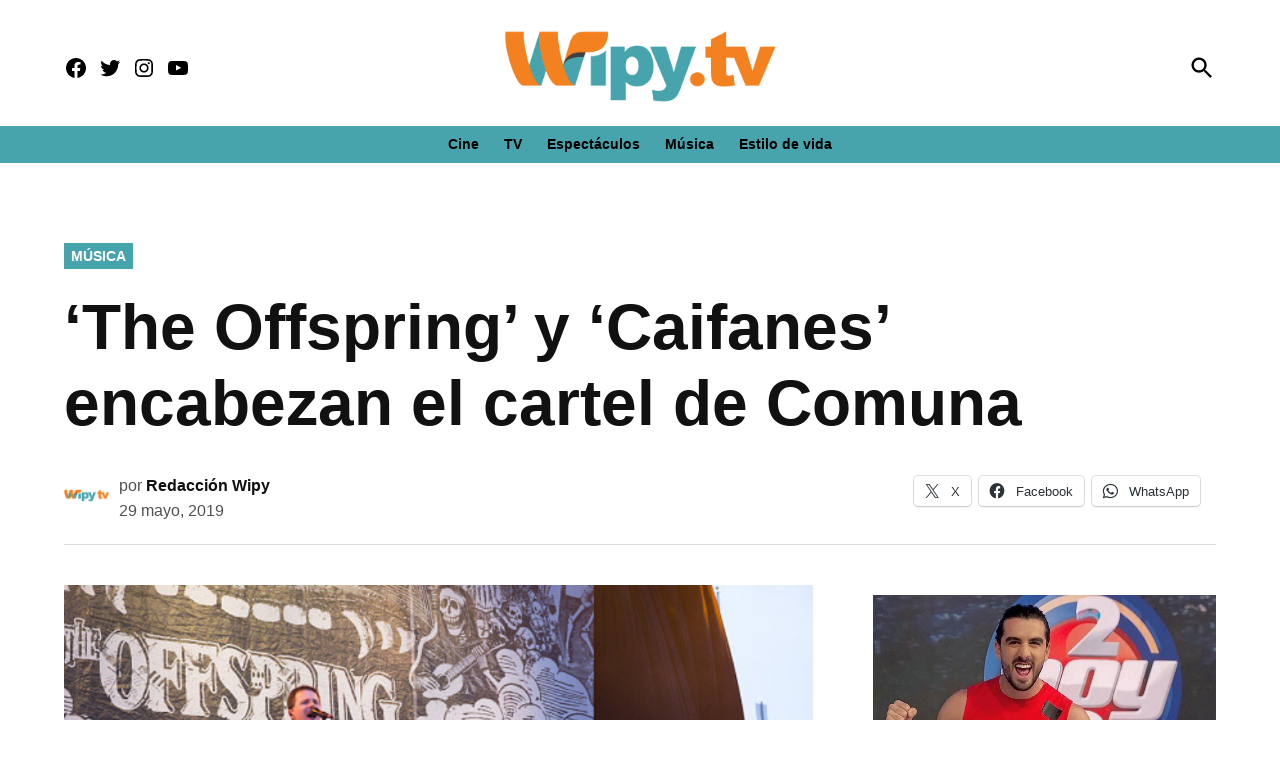

--- FILE ---
content_type: text/html; charset=UTF-8
request_url: https://wipy.tv/cartel-de-comuna/
body_size: 21992
content:
<!doctype html><html lang="es"><head><meta charset="UTF-8" /><meta name="viewport" content="width=device-width, initial-scale=1" /><link rel="profile" href="https://gmpg.org/xfn/11" /><meta name='robots' content='index, follow, max-image-preview:large, max-snippet:-1, max-video-preview:-1' /><link rel='preconnect' href='https://i0.wp.com' ><link rel='preconnect' href='https://i1.wp.com' ><link rel='preconnect' href='https://i2.wp.com' ><link media="print" href="https://wipy.tv/wp-content/cache/autoptimize/css/autoptimize_77bb8ce76faabf20346e3250e3d87967.css" rel="stylesheet"><style id="aoatfcss" media="all">:root{--wp-admin-theme-color:#007cba;--wp-admin-theme-color-darker-10:#006ba1;--wp-admin-theme-color-darker-20:#005a87}html,body,div,span,h1,h2,h3,p,a,img,i,ul,li,form,label,header,nav,section{margin:0;padding:0;border:0;font-size:100%;vertical-align:baseline}.mvp-cat-date-wrap{display:none}header,nav,section{display:block}ul{list-style:none}html{overflow-x:hidden}body{color:#000;font-size:1rem;-webkit-font-smoothing:antialiased;font-weight:400;line-height:100%;margin:0 auto;padding:0}h1,h2,h3{-webkit-backface-visibility:hidden;color:#3241b3}img{max-width:100%;height:auto;-webkit-backface-visibility:hidden}a,a:visited{opacity:1;text-decoration:none}#mvp-site,#mvp-site-wall{overflow:hidden;width:100%}#mvp-site-main{width:100%}#mvp-site-main{-webkit-backface-visibility:hidden;backface-visibility:hidden;margin-top:0;z-index:9999}.relative{position:relative}.left{float:left}.mvp-mob-img{display:none!important}#mvp-main-head-wrap{width:100%}#mvp-leader-wrap{line-height:0;overflow:hidden;top:0;left:0;text-align:center;width:100%;z-index:999}#mvp-main-nav-wrap{width:100%}#mvp-main-nav-top{background:#23367c!important;padding:15px 0;width:100%;height:auto;z-index:99999}.mvp-main-box{margin:0 auto;width:1200px;height:100%}#mvp-nav-top-wrap,.mvp-nav-top-cont{width:100%}.mvp-nav-top-right-out{margin-right:-200px;width:100%}.mvp-nav-top-right-in{margin-right:0}.mvp-nav-top-left-out{float:right;margin-left:-200px;width:100%}.mvp-nav-top-left-in{margin-left:0}.mvp-nav-top-mid{line-height:0;overflow:hidden;text-align:left;width:100%}h1.mvp-logo-title{display:block;font-size:0px}.mvp-nav-top-left,.mvp-nav-top-right{position:absolute;top:0;bottom:0;width:230px;height:100%}.mvp-nav-top-right .mvp-nav-search-but{display:none}.mvp-nav-top-left{left:0}.mvp-nav-top-right{right:0}.mvp-nav-soc-wrap{margin-top:0;position:absolute;top:50%;left:0;width:100%;height:40px;z-index:1000}.mvp-nav-logo-small{display:none}span.mvp-nav-soc-but{color:#fff;-webkit-border-radius:50%;border-radius:50%;display:inline-block;float:left;font-size:20px;margin-left:10px;padding-top:5px;text-align:center;width:40px;height:30px}.mvp-nav-soc-wrap a:first-child span.mvp-nav-soc-but{margin-left:0}#mvp-main-nav-bot{-webkit-backface-visibility:hidden;backface-visibility:hidden;width:100%;height:50px;z-index:900000;position:absolute;margin-top:30px}#mvp-main-nav-bot-cont{-webkit-backface-visibility:hidden;backface-visibility:hidden;width:100%;height:50px}#mvp-nav-bot-wrap,.mvp-nav-bot-cont{width:100%}.mvp-nav-bot-right-out{margin-right:-50px;width:100%}.mvp-nav-bot-right-in{margin-right:50px}.mvp-nav-bot-left-out{float:right;margin-left:-50px;width:100%}.mvp-nav-bot-left-in{margin-left:50px}.mvp-nav-bot-right{width:50px;height:50px}span.mvp-nav-search-but{float:right;font-size:20px;line-height:1;padding:0}#mvp-search-wrap{-webkit-backface-visibility:hidden;backface-visibility:hidden;background:rgba(0,0,0,.94);opacity:0;position:fixed;top:0;left:0;-webkit-transform:translate3d(0,-100%,0);-moz-transform:translate3d(0,-100%,0);-ms-transform:translate3d(0,-100%,0);-o-transform:translate3d(0,-100%,0);transform:translate3d(0,-100%,0);width:100%;height:100%;z-index:999999}#mvp-search-wrap .mvp-search-but-wrap span{background:#fff;top:27px}#mvp-search-box{margin:-30px 0 0 -25%;position:absolute;top:50%;left:50%;width:50%}#searchform input{background:0 0;border:0;color:#fff;float:left;font-size:50px;font-weight:300;line-height:1;padding:5px 0;text-transform:uppercase;width:100%;height:50px}#searchform #searchsubmit{border:none;float:left}.mvp-nav-menu{text-align:center;height:50px;width:auto}.mvp-nav-menu ul{float:left;text-align:center;width:100%}.mvp-nav-menu ul li{display:inline-block;position:relative}.mvp-nav-menu ul li a{float:left;font-size:15px;font-weight:700;line-height:1;padding:18px 12px;position:relative;text-transform:uppercase}#mvp-fly-wrap{overflow:hidden;position:fixed;top:0;bottom:0;left:0;-webkit-transform:translate3d(-370px,0,0);-moz-transform:translate3d(-370px,0,0);-ms-transform:translate3d(-370px,0,0);-o-transform:translate3d(-370px,0,0);transform:translate3d(-370px,0,0);width:370px;height:100%;z-index:999999}.mvp-fly-but-wrap,.mvp-search-but-wrap{width:30px}.mvp-fly-but-wrap{height:20px}#mvp-fly-wrap .mvp-fly-but-wrap{margin:15px 0}.mvp-nav-top-left .mvp-fly-but-wrap{display:none;margin-top:-10px;opacity:0;position:absolute;top:50%;left:0;height:20px}.mvp-search-but-wrap{position:absolute;top:60px;right:80px;width:60px;height:60px}.mvp-fly-but-wrap span,.mvp-search-but-wrap span{-webkit-border-radius:2px;-moz-border-radius:2px;-ms-border-radius:2px;-o-border-radius:2px;border-radius:2px;display:block;position:absolute;left:0;-webkit-transform:rotate(0deg);-moz-transform:rotate(0deg);-ms-transform:rotate(0deg);-o-transform:rotate(0deg);transform:rotate(0deg);height:3px}.mvp-nav-top-left .mvp-fly-but-wrap{opacity:1}.mvp-fly-but-wrap span:nth-child(1){top:0;width:30px}.mvp-fly-but-wrap span:nth-child(2),.mvp-fly-but-wrap span:nth-child(3){top:8px;width:24px}.mvp-fly-but-wrap span:nth-child(4){top:16px;width:18px}.mvp-search-but-wrap span:nth-child(1){-webkit-transform:rotate(45deg);-moz-transform:rotate(45deg);-ms-transform:rotate(45deg);-o-transform:rotate(45deg);transform:rotate(45deg);width:30px}.mvp-search-but-wrap span:nth-child(2){-webkit-transform:rotate(-45deg);-moz-transform:rotate(-45deg);-ms-transform:rotate(-45deg);-o-transform:rotate(-45deg);transform:rotate(-45deg);width:30px}.mvp-search-but-wrap span:nth-child(1),.mvp-search-but-wrap span:nth-child(2){width:60px}#mvp-fly-menu-top{width:100%;height:50px}.mvp-fly-top-out{margin-right:-100px;left:50px;width:100%}.mvp-fly-top-in{margin-right:100px}#mvp-fly-logo{margin:10px 6.25%;text-align:center;width:87.5%;height:30px}#mvp-fly-logo img{line-height:0;height:100%}.mvp-fly-but-menu{float:left;margin-left:15px;position:relative}.mvp-fly-top{background:rgba(0,0,0,.3);border-top:1px solid #fff;border-left:1px solid #fff;border-bottom:1px solid #fff;color:#fff;opacity:1;overflow:hidden;position:fixed;right:0;top:50%;-webkit-transform:translate3d(100px,0,0);-moz-transform:translate3d(100px,0,0);-ms-transform:translate3d(100px,0,0);-o-transform:translate3d(100px,0,0);transform:translate3d(100px,0,0);width:50px;height:50px;z-index:9999}.mvp-fly-top i{font-size:40px;line-height:100%;position:absolute;top:1px;left:12.1px}#mvp-fly-menu-wrap{overflow:hidden;position:absolute;top:50px;left:0;width:100%;height:100%}nav.mvp-fly-nav-menu{-webkit-backface-visibility:hidden;backface-visibility:hidden;margin:20px 5.40540540541% 0;overflow:hidden;position:absolute!important;width:89.1891891892%;max-height:65%}nav.mvp-fly-nav-menu ul{float:left;position:relative;width:100%}nav.mvp-fly-nav-menu ul li{border-top:1px solid rgba(255,255,255,.1);float:left;position:relative;width:100%}nav.mvp-fly-nav-menu ul li:first-child{border-top:none;margin-top:-14px}nav.mvp-fly-nav-menu ul li a{color:#fff;display:inline-block;float:left;font-size:14px;font-weight:500;line-height:1;padding:14px 0;text-transform:uppercase}.mvp-fly-fade{background:#000;opacity:0;width:100%;position:fixed;top:0;left:0;z-index:99999}#mvp-fly-soc-wrap{margin:0 5.40540540541%;position:absolute;bottom:20px;left:0;text-align:center;width:89.1891891892%}span.mvp-fly-soc-head{display:inline-block;font-size:.7rem;font-weight:400;line-height:1;margin-bottom:15px;text-transform:uppercase}ul.mvp-fly-soc-list{text-align:center;width:100%}ul.mvp-fly-soc-list li{display:inline-block}ul.mvp-fly-soc-list li a{background:rgba(255,255,255,.15);-webkit-border-radius:50%;-moz-border-radius:50%;-ms-border-radius:50%;-o-border-radius:50%;border-radius:50%;color:#fff;display:inline-block;font-size:14px;line-height:1;margin-left:2px;padding-top:9px;text-align:center;width:32px;height:23px}ul.mvp-fly-soc-list li:first-child a{margin-left:0}#mvp-feat1-wrap{background:#fff;margin-bottom:60px;width:100%}.mvp-feat1-right-out{margin-right:-340px;width:100%}.mvp-feat1-right-in{margin-right:340px}.mvp-feat1-main{width:100%}.mvp-feat1-left-wrap{float:right;width:60.46511628%}.mvp-feat1-feat-wrap{overflow:hidden;width:100%}.mvp-feat1-feat-img{background:#000;line-height:0;overflow:hidden;width:100%;height:600px}.mvp-feat1-feat-img img{margin:0 auto;position:absolute;left:-9999px;right:-9999px;width:100%;min-width:560px}.mvp-vid-box-wrap{-webkit-border-radius:50%;-moz-border-radius:50%;-ms-border-radius:50%;-o-border-radius:50%;border-radius:50%;color:#fff;font-size:20px;opacity:.9;position:absolute;top:20px;left:20px;text-align:center;width:46px;height:46px}.mvp-vid-box-wrap i{margin-top:13px}.mvp-vid-marg i{margin-left:4px}.mvp-feat1-feat-text,.mvp-feat1-sub-text{background-image:-moz-linear-gradient(to bottom,rgba(0,0,0,0) 0,rgba(0,0,0,.6) 50%,rgba(0,0,0,.9) 100%);background-image:-ms-linear-gradient(to bottom,rgba(0,0,0,0) 0,rgba(0,0,0,.6) 50%,rgba(0,0,0,.9) 100%);background-image:-o-linear-gradient(to bottom,rgba(0,0,0,0) 0,rgba(0,0,0,.6) 50%,rgba(0,0,0,.9) 100%);background-image:-webkit-linear-gradient(to bottom,rgba(0,0,0,0) 0,rgba(0,0,0,.6) 50%,rgba(0,0,0,.9) 100%);background-image:-webkit-gradient(linear,center top,center bottom,from(rgba(0,0,0,0)),to(rgba(0,0,0,.9)));background-image:linear-gradient(to bottom,rgba(0,0,0,0) 0,rgba(0,0,0,.6) 50%,rgba(0,0,0,.9) 100%);position:absolute;left:0;bottom:0}.mvp-feat1-feat-text{padding:100px 3.846153846% 20px;width:92.4%}.mvp-feat1-sub-text{padding:50px 3.846153846% 20px;width:92.4%}.mvp-feat1-feat-text h2{color:#fff;float:left;font-size:3.2rem;font-weight:700;letter-spacing:-.02em;line-height:.95;margin-right:20%;width:80%}.mvp-feat1-feat-text h2.mvp-stand-title{font-size:2.6rem;font-weight:400;line-height:1.1;margin-right:0;text-transform:none;width:100%}.mvp-feat1-feat-text p{color:#fff;float:left;font-size:1rem;font-weight:400;line-height:1.4;margin-top:8px;width:100%}.mvp-feat1-sub-wrap{width:100%}.mvp-feat1-sub-cont{margin-top:20px;width:100%}.mvp-feat1-sub-img{background:#000;line-height:0;overflow:hidden;width:100%;min-height:312px}.mvp-feat1-sub-img img{margin:0 auto;position:absolute;left:-9999px;right:-9999px;width:100%;min-width:520px}.mvp-feat1-sub-text h2{color:#fff;float:left;font-size:1.7rem;font-weight:700;letter-spacing:-.02em;line-height:1.1;margin-right:30%;width:70%}.mvp-feat1-mid-wrap{margin-right:2.325581395%;width:37.20930233%}h3.mvp-feat1-pop-head{float:left;margin-bottom:15px;position:relative;text-align:center;width:100%}h3.mvp-feat1-pop-head:before{content:'';background:#555;display:inline-block;position:absolute;left:0;bottom:50%;width:100%;height:1px;z-index:0}span.mvp-feat1-pop-head{color:#fff;display:inline-block;font-size:1.1rem;font-weight:700;line-height:1;padding:5px 13px;position:relative;text-transform:uppercase;-webkit-transform:skewX(-15deg);-moz-transform:skewX(-15deg);-ms-transform:skewX(-15deg);-o-transform:skewX(-15deg);transform:skewX(-15deg);z-index:1}.mvp-feat1-pop-wrap{width:100%}.mvp-feat1-pop-cont{background:#fff;margin-top:25px;width:100%}.mvp-feat1-pop-wrap a{counter-increment:mvp-trend}.mvp-feat1-pop-wrap a:first-child .mvp-feat1-pop-cont{margin-top:0}.mvp-feat1-pop-img{background:#000;line-height:0;overflow:hidden;width:100%;max-height:145px}.mvp-feat1-pop-text{padding:15px 0 0 15%;width:85%}.mvp-feat1-pop-text:before{content:counter(mvp-trend);color:#ccc;font-size:40px;font-weight:700;line-height:1;margin-top:32px;position:absolute;top:0;left:0;text-align:center;width:13%}.mvp-cat-date-wrap{margin-bottom:7px;width:100%}.mvp-feat1-pop-text .mvp-cat-date-wrap{margin-bottom:5px}.mvp-feat1-left-wrap .mvp-cat-date-wrap,.mvp-widget-feat1-top-story .mvp-cat-date-wrap{margin-bottom:8px}span.mvp-cd-cat,span.mvp-cd-date{color:#777;display:inline-block;float:left;font-size:.7rem;line-height:1}span.mvp-cd-cat{font-weight:700;text-transform:uppercase}span.mvp-cd-date{font-weight:400;margin-left:5px}.mvp-feat1-left-wrap span.mvp-cd-date,.mvp-widget-feat1-top-story span.mvp-cd-date{color:#eee}span.mvp-cd-date:before{content:"/";margin-right:5px}.mvp-feat1-pop-text h2{color:#222;float:left;font-size:1.1rem;font-weight:700;letter-spacing:-.02em;line-height:1.2;opacity:1;width:100%}.mvp-feat1-right-wrap{margin-left:20px;width:320px}.mvp-feat1-list-ad{line-height:0;margin-bottom:20px;text-align:center;width:100%}.mvp-ad-label{color:#999;float:left;font-size:9px;font-weight:400;letter-spacing:.2em;line-height:1;margin-top:4px;position:relative;top:-4px;text-align:center;text-transform:uppercase;width:100%}.mvp-feat1-list-wrap,.mvp-feat1-list,.mvp-feat1-list-head-wrap,ul.mvp-feat1-list-buts{width:100%}.mvp-feat1-list-head-wrap{margin-bottom:15px}ul.mvp-feat1-list-buts{text-align:center}ul.mvp-feat1-list-buts li{display:inline-block}span.mvp-feat1-list-but{color:#aaa;display:inline-block;font-size:1.1rem;font-weight:700;line-height:1;padding:5px 13px;text-transform:uppercase;-webkit-transform:skewX(-15deg);-moz-transform:skewX(-15deg);-ms-transform:skewX(-15deg);-o-transform:skewX(-15deg);transform:skewX(-15deg)}.mvp-feat1-list-cont{margin-top:15px;width:100%}.mvp-feat1-list a:first-child .mvp-feat1-list-cont{margin-top:0}.mvp-feat1-list-out{float:right;margin-left:-95px;width:100%}.mvp-feat1-list-in{margin-left:95px}.mvp-feat1-list-img{-webkit-backface-visibility:hidden;background:#000;line-height:0;margin-right:15px;overflow:hidden;width:80px}.mvp-feat1-list-text{width:100%}.mvp-feat1-list-text h2{color:#222;float:left;font-size:1rem;font-weight:700;letter-spacing:-.02em;line-height:1.2;width:100%}#mvp-main-body-wrap{background:#fff;padding-bottom:60px;width:100%}.textwidget div{float:none;line-height:1.4}.logo-footer{width:170px}.mvp-nav-logo-reg img{width:100%;max-width:145px}.mvp-nav-search-but.mvp-search-click{z-index:1001;display:block;top:5px;position:absolute;right:0}#mvp-main-nav-top{height:80px;padding:15px 0 0}.mvp-nav-top-mid{width:auto;margin-top:-20px}.mvp-nav-logo-small img{width:50%;margin-top:25px}.solo_movil{display:none!important}.mvp-nav-bot-left-in{margin-left:0}.mvp-nav-top-left,.mvp-nav-top-right{top:5px}.mvp-nav-top-mid.left.relative.solo_movil{position:absolute;height:auto!important;top:-10px;left:50%}.mvp-nav-menu{margin-top:-5px}@media screen and (max-width:1135px){.mvp-nav-soc-wrap{left:auto;right:0;width:70%}span.mvp-nav-soc-but{margin-left:5px;width:30px}}@media screen and (max-width:1003px){.mvp-nav-logo-small,.mvp-nav-top-left .mvp-fly-but-wrap,.mvp-nav-logo-reg{margin-top:0!important}.solo_movil{display:block!important}.mvp-nav-top-mid .mvp-nav-logo-reg img{width:50%;margin-top:15%}}@media screen and (max-width:700px){.logo-footer{max-width:60%}}@media screen and (max-width:480px){.mvp-reg-img.wp-post-image{display:block!important;padding:0;background:#fff!important}}@media screen and (max-width:1070px){.mvp-nav-top-mid{width:160px!important}}a,a:visited{color:#3342b5}.mvp-vid-box-wrap{background:#334da5}.mvp-feat1-left-wrap span.mvp-cd-cat,.mvp-widget-feat1-top-story span.mvp-cd-cat{color:#334da5}#searchform input{border-bottom:1px solid #334da5}span.mvp-feat1-pop-head{background:#3342b5}#mvp-main-nav-top,#mvp-fly-wrap{background:#000}.mvp-nav-top-left .mvp-fly-but-wrap span,#mvp-fly-wrap .mvp-fly-but-wrap span{background:#555}.mvp-nav-top-right .mvp-nav-search-but,span.mvp-fly-soc-head{color:#555}#mvp-main-nav-bot-cont{background:#fff}#mvp-nav-bot-wrap span.mvp-nav-search-but,#mvp-nav-bot-wrap .mvp-nav-menu ul li a{color:#fff}body,.mvp-feat1-feat-text p,#searchform input,nav.mvp-fly-nav-menu ul li a,.mvp-ad-label,span.mvp-fly-soc-head,span.mvp-cd-cat,span.mvp-cd-date{font-family:'Raleway',sans-serif}.mvp-nav-menu ul li a{font-family:'Raleway',sans-serif}.mvp-feat1-sub-text h2,.mvp-feat1-pop-text h2,.mvp-feat1-list-text h2{font-family:'Raleway',sans-serif}.mvp-feat1-feat-text h2{font-family:'Raleway',sans-serif}span.mvp-feat1-pop-head,.mvp-feat1-pop-text:before,span.mvp-feat1-list-but{font-family:'Raleway',sans-serif}#mvp-leader-wrap{position:relative}#mvp-site-main{margin-top:0}#mvp-leader-wrap{top:0!important}#mvp-leader-wrap{background:#fff!important;min-height:100px;padding-top:.5rem;}.ad-slot.ad-slot-box{height:250px}.ad-height-250 {height: 250px !important;}.ad-height-90 {height: 90px !important;}.ad-height-50 {height: 50px !important;}.ad-height-600 {height: 50px !important;}.mvp-nav-top-left .mvp-fly-but-wrap span,#mvp-fly-wrap .mvp-fly-but-wrap span{background:#fff}.mvp-nav-top-right .mvp-nav-search-but,span.mvp-fly-soc-head{color:#fff}span.mvp-nav-soc-but,ul.mvp-fly-soc-list li a{background:0 0}body,.mvp-feat1-feat-text p,#searchform input,nav.mvp-fly-nav-menu ul li a,.mvp-ad-label,span.mvp-fly-soc-head,span.mvp-cd-cat,span.mvp-cd-date{font-family:'Raleway',sans-serif;font-weight:900}#mvp-main-nav-top,#mvp-fly-wrap{background-image:,linear-gradient(#fff 60%,#f3f3f3);box-shadow:0 2px 30px rgba(0,0,0,.1);background:#3342b5!important}#mvp-fly-wrap{background:#3342b5!important}#mvp-main-nav-bot-cont{background:0 0}span.mvp-nav-soc-but,ul.mvp-fly-soc-list li a{background:0 0}.mvp-nav-soc-wrap{top:0}#mvp-search-wrap{background:rgba(51,66,181,.75)}body,.mvp-feat1-feat-text p,nav.mvp-fly-nav-menu ul li a,.mvp-ad-label,span.mvp-fly-soc-head,span.mvp-cd-cat,span.mvp-cd-date{font-weight:800;font-size .85rem;color:#000}#searchform input{color:#fff}.mvp-feat1-sub-text h2,.mvp-feat1-pop-text h2,.mvp-feat1-list-text h2{font-family:'Raleway',sans-serif;font-weight:900}.mvp-feat1-feat-text h2.mvp-stand-title{font-size:2rem;font-weight:900;line-height:1.1;margin-right:0;font-family:'Raleway',sans-serif;width:100%}.mvp-ad-label{font-size:.7rem;padding:10px 0;color:#888}.mvp-feat1-list-img{background:#632694}@media screen and (max-width:767px) and (min-width:660px) .mvp-feat5-mid-main-text h2{font-size:1.76rem !important}.mvp-feat1-list-text h2{color:#000;font-size:1rem;font-weight:700;width:95%;word-wrap:break-word}.mvp-vid-marg,.mvp-vid-box-wrap{background:#00bce1}span.mvp-ad-label.feat_1_tv_box.widget_label{font-weight:900;letter-spacing:4px;font-size:.8rem;color:#6800bd;transform:scaleX(1.1)}#mvp-main-nav-bot-cont{height:54px}#mvp-main-body-wrap{padding-top:25px}#mvp-main-body-wrap{padding-bottom:20px}.mvp-ad-label{display:none}@media screen and (max-width:479px){.mvp-mob-img{display:none!important}#mvp-leader-wrap{background:#fff!important;min-height:100px}}html,body,div,span,h1,h2,h3,p,a,img,i,ul,li,form,label,header,nav,section{margin:0;padding:0;border:0;font-size:100%;vertical-align:baseline}header,nav,section{display:block}body{line-height:1}ul{list-style:none}@media screen and (max-width:1260px) and (min-width:1200px){.mvp-main-box{margin:0 1.666666666%;width:96.666666666%}}@media screen and (max-width:1199px) and (min-width:1100px){.mvp-feat1-mid-wrap .mvp-cd-date{display:none}.mvp-main-box{margin:0 1.81818181818%;width:96.3636363636%}.mvp-feat1-left-wrap{width:69.27374302%}.mvp-feat1-mid-wrap{margin-right:2.793296089%;width:27.93296089%}.mvp-feat1-pop-text{padding-left:18%;width:82%}.mvp-feat1-pop-text h2{font-size:1.1rem}.mvp-feat1-feat-text h2{font-size:3.14rem}}@media screen and (max-width:1099px) and (min-width:1004px){.mvp-feat1-mid-wrap .mvp-cd-date{display:none!important}.mvp-main-box{margin:0 2%;width:96%}.mvp-feat1-left-wrap{width:64.74358974%}.mvp-feat1-mid-wrap{margin-right:3.205128205%;width:32.05128205%}.mvp-feat1-pop-text{padding-left:18%;width:82%}.mvp-feat1-feat-text{padding:100px 4.95049505% 20px;width:90.1%}.mvp-feat1-sub-text{padding:50px 4.95049505% 20px;width:90.1%}.mvp-feat1-pop-text h2{font-size:1.1rem}.mvp-feat1-feat-text h2{font-size:3.14rem;margin-right:0;width:100%}.mvp-feat1-feat-text p{font-size:.85rem}.mvp-feat1-sub-text h2{font-size:1.6rem}.mvp-feat1-feat-text h2.mvp-stand-title{font-size:2.1rem}}@media screen and (max-width:1003px) and (min-width:900px){.mvp-nav-soc-wrap,.mvp-fly-top,.mvp-nav-logo-reg{display:none!important}.mvp-nav-logo-small,.mvp-nav-top-left .mvp-fly-but-wrap{display:inline}.mvp-main-box{margin:0 2.2222222%;width:95.55555555%}#mvp-main-nav-top{padding:10px 0!important;height:30px!important;z-index:9999}.mvp-nav-top-mid{height:30px!important}.mvp-nav-top-mid img{height:100%!important}#mvp-main-nav-bot{border-bottom:none;display:none!important;height:0}.mvp-nav-top-mid img{margin-left:0}.mvp-nav-top-left-out{margin-left:-50px}.mvp-nav-top-left-in{margin-left:50px}.mvp-nav-top-left{display:block}.mvp-nav-top-right-out{margin-right:-50px}.mvp-nav-top-right-in{margin-right:50px}.mvp-nav-top-right{width:50px}.mvp-nav-top-right .mvp-nav-search-but{display:block}#mvp-feat1-wrap{margin-bottom:40px}.mvp-feat1-left-wrap{float:left;width:100%}.mvp-feat1-sub-img{min-height:none}.mvp-feat1-sub-img img{min-width:none}.mvp-feat1-mid-wrap{margin:20px 0 0;width:100%}.mvp-feat1-pop-cont{margin:0 0 20px 3.846153846%;overflow:hidden;width:48.07692308%;height:266px}.mvp-feat1-pop-wrap a:first-child .mvp-feat1-pop-cont,.mvp-feat1-pop-wrap a:nth-child(2n+3) .mvp-feat1-pop-cont{margin-left:0}.mvp-nav-top-mid a{left:0}#mvp-main-body-wrap{padding-top:20px}}@media screen and (max-width:899px) and (min-width:768px){.mvp-nav-soc-wrap,.mvp-fly-top,.mvp-feat1-mid-wrap .mvp-cd-date,.mvp-widget-feat1-bot-story .mvp-cd-date,.mvp-nav-logo-reg{display:none!important}.mvp-nav-logo-small,.mvp-nav-top-left .mvp-fly-but-wrap{display:inline}.mvp-main-box{margin:0 2.60416666666%;width:94.7916666666%}#mvp-main-nav-top{padding:10px 0!important;height:30px!important;z-index:9999}.mvp-nav-top-mid{height:30px!important}.mvp-nav-top-mid img{height:100%!important}#mvp-main-nav-bot{border-bottom:none;display:none!important;height:0}.mvp-nav-top-mid img{margin-left:0}.mvp-nav-top-left-out{margin-left:-50px}.mvp-nav-top-left-in{margin-left:50px}.mvp-nav-top-left{display:block}.mvp-nav-top-right-out{margin-right:-50px}.mvp-nav-top-right-in{margin-right:50px}.mvp-nav-top-right{width:50px}.mvp-nav-top-right .mvp-nav-search-but{display:block}.mvp-feat1-right-out,.mvp-feat1-right-in{margin-right:0}#mvp-feat1-wrap{margin-bottom:40px}.mvp-feat1-left-wrap{float:left;width:67.03296703%}.mvp-feat1-mid-wrap{margin:0 0 0 2.747252747%;width:30.21978022%}.mvp-feat1-pop-text{padding-left:18%;width:82%}.mvp-feat1-pop-text h2{font-size:1.1rem}.mvp-feat1-right-wrap{border-top:1px solid #ddd;margin:20px 0 0;padding-top:20px;width:100%}.mvp-nav-top-mid a{left:0}#mvp-main-body-wrap{padding-top:20px}}@media screen and (max-width:767px) and (min-width:660px){.mvp-nav-soc-wrap,.mvp-fly-top,.mvp-feat1-mid-wrap .mvp-cd-date,.mvp-nav-logo-reg{display:none!important}.mvp-nav-logo-small,.mvp-nav-top-left .mvp-fly-but-wrap{display:inline}.mvp-main-box{margin:0 3.0303030303%;width:93.9393939393%}#mvp-feat1-wrap{margin-bottom:40px}#mvp-main-nav-top{padding:10px 0!important;height:30px!important;z-index:9999}.mvp-nav-top-mid{height:30px!important}.mvp-nav-top-mid img{height:100%!important}#mvp-main-nav-bot{border-bottom:none;display:none!important;height:0}.mvp-nav-top-mid img{margin-left:0}.mvp-nav-top-left-out{margin-left:-50px}.mvp-nav-top-left-in{margin-left:50px}.mvp-nav-top-left{display:block}.mvp-nav-top-right-out{margin-right:-50px}.mvp-nav-top-right-in{margin-right:50px}.mvp-nav-top-right{width:50px}.mvp-nav-top-right .mvp-nav-search-but{display:block}.mvp-feat1-right-out,.mvp-feat1-right-in{margin-right:0}.mvp-feat1-left-wrap{float:left;width:66.93548387%}.mvp-feat1-mid-wrap{margin:0 0 0 3.225806452%;width:29.83870968%}.mvp-feat1-pop-text{padding:10px 0 0 18%;width:82%}.mvp-feat1-pop-text h2{font-size:1.1rem}.mvp-feat1-right-wrap{border-top:1px solid #ddd;margin:20px 0 0;padding-top:20px;width:100%}.mvp-feat1-feat-text{padding:100px 4.819277108% 20px;width:90.4%}.mvp-feat1-feat-text h2{font-size:2.7rem;margin-right:0;width:100%}.mvp-feat1-feat-text p{font-size:.9rem}.mvp-feat1-sub-img{min-height:280px}.mvp-feat1-sub-img img{min-width:470px}.mvp-feat1-sub-text{padding:50px 4.819277108% 20px;width:90.4%}.mvp-feat1-sub-text h2{font-size:1.7rem}#mvp-search-box{margin:-25px 0 0 -30%;width:60%}#searchform input{font-size:40px;height:40px}.mvp-feat1-feat-text h2.mvp-stand-title{font-size:2.3rem}.mvp-nav-top-mid a{left:0}#mvp-main-body-wrap{padding-top:20px}}@media screen and (max-width:659px) and (min-width:600px){.mvp-nav-soc-wrap,.mvp-fly-top,.mvp-feat1-mid-wrap .mvp-cd-date,.mvp-nav-logo-reg{display:none!important}.mvp-nav-logo-small,.mvp-nav-top-left .mvp-fly-but-wrap{display:inline}.mvp-main-box{margin:0 3.3333333333%;width:93.3333333333%}#mvp-feat1-wrap{margin-bottom:40px}#mvp-main-nav-top{padding:10px 0!important;height:30px!important;z-index:9999}.mvp-nav-top-mid{height:30px!important}.mvp-nav-top-mid img{height:100%!important}#mvp-main-nav-bot{border-bottom:none;display:none!important;height:0}.mvp-nav-top-mid img{margin-left:0}.mvp-nav-top-left-out{margin-left:-50px}.mvp-nav-top-left-in{margin-left:50px}.mvp-nav-top-left{display:block}.mvp-nav-top-right-out{margin-right:-50px}.mvp-nav-top-right-in{margin-right:50px}.mvp-nav-top-right{width:50px}.mvp-nav-top-right .mvp-nav-search-but{display:block}.mvp-feat1-right-out,.mvp-feat1-right-in{margin-right:0}.mvp-feat1-left-wrap{float:left;width:63.39285714%}.mvp-feat1-mid-wrap{margin:0 0 0 3.571428571%;width:33.03571429%}.mvp-feat1-pop-text{padding:10px 0 0 18%;width:82%}.mvp-feat1-pop-text h2{font-size:1rem}.mvp-feat1-right-wrap{border-top:1px solid #ddd;margin:20px 0 0;padding-top:20px;width:100%}.mvp-feat1-feat-img{height:540px}.mvp-feat1-feat-img img{min-width:510px}.mvp-feat1-feat-text{padding:100px 5.633802817% 20px;width:88.8%}.mvp-feat1-feat-text h2{font-size:2.7rem;margin-right:0;width:100%}.mvp-feat1-feat-text p{font-size:.9rem}.mvp-feat1-sub-img{min-height:250px}.mvp-feat1-sub-img img{min-width:420px}.mvp-feat1-sub-text{padding:50px 5.633802817% 20px;width:88.8%}.mvp-feat1-sub-text h2{font-size:1.4rem}.mvp-feat1-pop-text:before{font-size:34px}.mvp-feat1-pop-img{max-height:100px}#mvp-search-box{margin:-25px 0 0 -30%;width:60%}#searchform input{font-size:40px;height:40px}.mvp-search-but-wrap{top:40px;right:40px}.mvp-feat1-feat-text h2.mvp-stand-title{font-size:1.9rem}.mvp-nav-top-mid a{left:0}#mvp-main-body-wrap{padding-top:20px}}@media screen and (max-width:599px) and (min-width:480px){.mvp-nav-soc-wrap,.mvp-fly-top,.mvp-feat1-mid-wrap .mvp-cd-date,.mvp-nav-logo-reg{display:none!important}.mvp-nav-logo-small,.mvp-nav-top-left .mvp-fly-but-wrap{display:inline}.mvp-main-box{margin:0 4.1666666666%;width:91.6666666666%}#mvp-feat1-wrap{margin-bottom:40px}#mvp-main-nav-top{padding:10px 0!important;height:30px!important;z-index:9999}.mvp-nav-top-mid{height:30px!important}.mvp-nav-top-mid img{height:100%!important}#mvp-main-nav-bot{border-bottom:none;display:none!important;height:0}.mvp-nav-top-mid img{margin-left:0}.mvp-nav-top-left-out{margin-left:-50px}.mvp-nav-top-left-in{margin-left:50px}.mvp-nav-top-left{display:block}.mvp-nav-top-right-out{margin-right:-50px}.mvp-nav-top-right-in{margin-right:50px}.mvp-nav-top-right{width:50px}.mvp-nav-top-right .mvp-nav-search-but{display:block}.mvp-feat1-right-out,.mvp-feat1-right-in{margin-right:0}.mvp-feat1-left-wrap{float:left;width:100%}.mvp-feat1-mid-wrap{margin:20px 0 0;width:100%}.mvp-feat1-pop-text{padding:10px 0 0 18%;width:82%}.mvp-feat1-pop-text h2{font-size:1rem}.mvp-feat1-right-wrap{border-top:1px solid #ddd;margin:20px 0 0;padding-top:20px;width:100%}.mvp-feat1-feat-img{height:510px}.mvp-feat1-feat-img img{min-width:480px}.mvp-feat1-feat-text{padding:100px 4.5454545454% 20px;width:91%}.mvp-feat1-feat-text h2{font-size:2.8rem}.mvp-feat1-feat-text p{font-size:.9rem}.mvp-feat1-sub-img{max-height:230px;min-height:0}.mvp-feat1-sub-img img{left:auto;right:auto;margin:0;min-width:0;position:relative}.mvp-feat1-sub-text{padding:50px 4.5454545454% 20px;width:91%}.mvp-feat1-sub-text h2{font-size:1.5rem}.mvp-feat1-pop-text:before{font-size:34px;margin-top:24px}.mvp-feat1-pop-img{max-height:100px}.mvp-feat1-pop-cont{margin:0 0 20px 4.5454545454%;overflow:hidden;width:47.7272727272%;height:190px}.mvp-feat1-pop-wrap a:first-child .mvp-feat1-pop-cont,.mvp-feat1-pop-wrap a:nth-child(2n+3) .mvp-feat1-pop-cont{margin-left:0}#mvp-search-box{margin:-15px 0 0 -30%;width:60%}#searchform input{font-size:30px;height:30px}.mvp-search-but-wrap{top:20px;right:20px}.mvp-cat-date-wrap{margin-bottom:4px}.mvp-feat1-left-wrap .mvp-cat-date-wrap,.mvp-widget-feat1-top-story .mvp-cat-date-wrap{margin-bottom:6px}.mvp-feat1-feat-text p{margin-top:6px}.mvp-feat1-feat-text h2.mvp-stand-title{font-size:2.4rem}.mvp-nav-top-mid a{left:0}#mvp-main-body-wrap{padding-top:20px}}@media screen and (max-width:479px){.mvp-nav-soc-wrap,.mvp-fly-top,.mvp-reg-img,.mvp-feat1-pop-text:before,.mvp-nav-logo-reg{display:none!important}.mvp-nav-logo-small,.mvp-nav-top-left .mvp-fly-but-wrap{display:inline}.mvp-mob-img{display:none!important}.mvp-main-box{margin:0 4.1666666666%;width:91.6666666666%}#mvp-feat1-wrap{margin-bottom:30px}#mvp-main-nav-top{padding:10px 0!important;height:30px!important;z-index:9999}.mvp-nav-top-mid{height:30px!important}.mvp-nav-top-mid img{height:100%!important}#mvp-main-nav-bot{border-bottom:none;display:none!important;height:0}.mvp-nav-top-mid img{margin-left:0}.mvp-nav-top-left-out{margin-left:-50px}.mvp-nav-top-left-in{margin-left:50px}.mvp-nav-top-left{display:block}.mvp-nav-top-right-out{margin-right:-50px}.mvp-nav-top-right-in{margin-right:50px}.mvp-nav-top-right{width:50px}.mvp-nav-top-right .mvp-nav-search-but{display:block}#mvp-main-body-wrap{padding:15px 0 30px}.mvp-feat1-right-out,.mvp-feat1-right-in{margin-right:0}.mvp-feat1-left-wrap{float:left;width:100%}.mvp-feat1-mid-wrap{margin:20px 0 0;width:100%}.mvp-feat1-right-wrap{border-top:1px solid #ddd;margin:20px 0 0;padding-top:20px;width:100%}.mvp-feat1-feat-wrap{margin:-15px 0 0 -4.5454545454%;width:109.0909090909%}.mvp-feat1-feat-img{height:415px}.mvp-feat1-feat-img img{min-width:390px}.mvp-feat1-feat-text{padding:75px 4.1666666666% 15px;width:91.7%}.mvp-feat1-feat-text h2{font-size:2.4rem;margin-right:0;width:100%}.mvp-feat1-feat-text p{font-size:.75rem}.mvp-feat1-sub-cont{margin-top:15px}.mvp-feat1-sub-img{max-height:230px;min-height:0}.mvp-feat1-sub-img img{left:auto;right:auto;margin:0;min-width:0;position:relative}.mvp-feat1-sub-text{padding:50px 4.54545454% 15px;width:91%}.mvp-feat1-sub-text h2{font-size:1.3rem}.mvp-feat1-pop-img{max-height:100px}.mvp-feat1-pop-cont{margin:0 0 15px;overflow:hidden;width:100%}.mvp-feat1-pop-img{background:0 0;margin-right:4.5454545454%;width:24.2424242424%}.mvp-feat1-pop-text{padding:0;width:71.2121212121%}.mvp-feat1-pop-text h2{font-size:1rem}.mvp-vid-box-wrap{font-size:14px;top:15px;left:15px;width:34px;height:34px}.mvp-vid-box-wrap i{margin-top:10px}.mvp-vid-marg i{margin-left:4px}span.mvp-feat1-pop-head,span.mvp-feat1-list-but{font-size:1rem}#mvp-search-box{margin:-15px 0 0 -30%;width:60%}#searchform input{font-size:30px;height:30px}.mvp-search-but-wrap{top:20px;right:20px}.mvp-cat-date-wrap{margin-bottom:4px}.mvp-feat1-left-wrap .mvp-cat-date-wrap,.mvp-widget-feat1-top-story .mvp-cat-date-wrap{margin-bottom:6px}.mvp-feat1-feat-text p{margin-top:6px}.mvp-feat1-feat-text h2.mvp-stand-title{font-size:1.9rem}.mvp-nav-top-mid a{left:0}#mvp-main-body-wrap{padding-top:15px}}ul{list-style:none outside none;padding-left:0;margin:0}html:not(.jetpack-lazy-images-js-enabled):not(.js) .jetpack-lazy-image{display:none}.ad-block{float:left;margin:1em 0;overflow:hidden;text-align:center;width:100%}.footer-fixed{position:fixed;bottom:0;left:0;text-align:center;padding:2em 0 0;background:0 0;width:100%;z-index:9999}.footer-fixed .closebtn{display:none;position:absolute;top:0;right:5%;color:#000;font-size:32px;background:#eee;border-radius:50%;text-decoration:none;width:32px;height:32px;line-height:32px;z-index:9999}@media only screen and (max-width:767px){.ad-desktop{display:none}.ad-mobile{display:block}}@media only screen and (min-width:768px){.ad-desktop{display:block}.ad-mobile{display:none}}.ad-block.ad-mobile{margin:1.25rem auto;text-align:center}.mvp-ad-label{display:none}</style><link rel="stylesheet" media="print" href="https://wipy.tv/wp-content/cache/autoptimize/css/autoptimize_c6e968e8bdb8adf68fd81abe46bd7abc.css" onload="this.onload=null;this.media='all';"><noscript id="aonoscrcss"><link media="all" href="https://wipy.tv/wp-content/cache/autoptimize/css/autoptimize_c6e968e8bdb8adf68fd81abe46bd7abc.css" rel="stylesheet"></noscript><title>&#039;The Offspring&#039; y &#039;Caifanes&#039; encabezan el cartel de Comuna</title><link rel='preload' href='https://i0.wp.com/wipy.tv/wp-content/uploads/2018/03/prop-logo-1.png?w=165' as='image'><link rel='preload' href='https://wipy.tv/wp-includes/js/jquery/jquery.min.js?ver=3.5.1' as='script'><meta name="description" content="Wipy Tv, el portal de Noticias ¡Entérate desde el primer minuto, Noticias, deportes, entretenimiento y más!" /><link rel="canonical" href="https://wipy.tv/cartel-de-comuna/" /><meta property="og:locale" content="es_ES" /><meta property="og:type" content="article" /><meta property="og:title" content="&#039;The Offspring&#039; y &#039;Caifanes&#039; encabezan el cartel de Comuna" /><meta property="og:description" content="Wipy Tv, el portal de Noticias ¡Entérate desde el primer minuto, Noticias, deportes, entretenimiento y más!" /><meta property="og:url" content="https://wipy.tv/cartel-de-comuna/" /><meta property="og:site_name" content="Wipy.tv" /><meta property="article:publisher" content="https://www.facebook.com/WipyTV/" /><meta property="article:published_time" content="2019-05-29T17:40:20+00:00" /><meta property="article:modified_time" content="2019-05-29T18:03:57+00:00" /><meta property="og:image" content="https://i0.wp.com/wipy.tv/wp-content/uploads/2019/05/diseño-203.png?fit=1000%2C600&ssl=1" /><meta property="og:image:width" content="1000" /><meta property="og:image:height" content="600" /><meta property="og:image:type" content="image/png" /><meta name="author" content="Redacción Wipy" /><meta name="twitter:card" content="summary_large_image" /><meta name="twitter:creator" content="@WipyTV" /><meta name="twitter:site" content="@WipyTV" /><meta name="twitter:label1" content="Escrito por" /><meta name="twitter:data1" content="Redacción Wipy" /><meta name="twitter:label2" content="Tiempo de lectura" /><meta name="twitter:data2" content="1 minuto" /> <script type="application/ld+json" class="yoast-schema-graph">{"@context":"https://schema.org","@graph":[{"@type":"NewsArticle","@id":"https://wipy.tv/cartel-de-comuna/#article","isPartOf":{"@id":"https://wipy.tv/cartel-de-comuna/"},"author":{"name":"Redacción Wipy","@id":"https://wipy.tv/#/schema/person/0a24287ce409c674a5e22cd6e9d66ae3"},"headline":"&#8216;The Offspring&#8217; y &#8216;Caifanes&#8217; encabezan el cartel de Comuna","datePublished":"2019-05-29T17:40:20+00:00","dateModified":"2019-05-29T18:03:57+00:00","mainEntityOfPage":{"@id":"https://wipy.tv/cartel-de-comuna/"},"wordCount":229,"commentCount":0,"publisher":{"@id":"https://wipy.tv/#organization"},"image":{"@id":"https://wipy.tv/cartel-de-comuna/#primaryimage"},"thumbnailUrl":"https://i0.wp.com/wipy.tv/wp-content/uploads/2019/05/dise%C3%B1o-203.png?fit=1000%2C600&ssl=1","keywords":["Conciertos México","Destacadas","Festivales Musicales","Leyendas musicales"],"articleSection":["Música"],"inLanguage":"es"},{"@type":"WebPage","@id":"https://wipy.tv/cartel-de-comuna/","url":"https://wipy.tv/cartel-de-comuna/","name":"'The Offspring' y 'Caifanes' encabezan el cartel de Comuna","isPartOf":{"@id":"https://wipy.tv/#website"},"primaryImageOfPage":{"@id":"https://wipy.tv/cartel-de-comuna/#primaryimage"},"image":{"@id":"https://wipy.tv/cartel-de-comuna/#primaryimage"},"thumbnailUrl":"https://i0.wp.com/wipy.tv/wp-content/uploads/2019/05/dise%C3%B1o-203.png?fit=1000%2C600&ssl=1","datePublished":"2019-05-29T17:40:20+00:00","dateModified":"2019-05-29T18:03:57+00:00","description":"Wipy Tv, el portal de Noticias ¡Entérate desde el primer minuto, Noticias, deportes, entretenimiento y más!","breadcrumb":{"@id":"https://wipy.tv/cartel-de-comuna/#breadcrumb"},"inLanguage":"es","potentialAction":[{"@type":"ReadAction","target":["https://wipy.tv/cartel-de-comuna/"]}]},{"@type":"ImageObject","inLanguage":"es","@id":"https://wipy.tv/cartel-de-comuna/#primaryimage","url":"https://i0.wp.com/wipy.tv/wp-content/uploads/2019/05/dise%C3%B1o-203.png?fit=1000%2C600&ssl=1","contentUrl":"https://i0.wp.com/wipy.tv/wp-content/uploads/2019/05/dise%C3%B1o-203.png?fit=1000%2C600&ssl=1","width":1000,"height":600,"caption":"Fuente: Getty"},{"@type":"BreadcrumbList","@id":"https://wipy.tv/cartel-de-comuna/#breadcrumb","itemListElement":[{"@type":"ListItem","position":1,"name":"Portada","item":"https://wipy.tv/"},{"@type":"ListItem","position":2,"name":"&#8216;The Offspring&#8217; y &#8216;Caifanes&#8217; encabezan el cartel de Comuna"}]},{"@type":"WebSite","@id":"https://wipy.tv/#website","url":"https://wipy.tv/","name":"Wipy.tv","description":"Wipy Tv, el portal de Noticias ¡Entérate desde el primer minuto, Noticias, deportes, entretenimiento y más!","publisher":{"@id":"https://wipy.tv/#organization"},"potentialAction":[{"@type":"SearchAction","target":{"@type":"EntryPoint","urlTemplate":"https://wipy.tv/?s={search_term_string}"},"query-input":{"@type":"PropertyValueSpecification","valueRequired":true,"valueName":"search_term_string"}}],"inLanguage":"es"},{"@type":"Organization","@id":"https://wipy.tv/#organization","name":"Wipy.tv","url":"https://wipy.tv/","logo":{"@type":"ImageObject","inLanguage":"es","@id":"https://wipy.tv/#/schema/logo/image/","url":"https://i0.wp.com/wipy.tv/wp-content/uploads/2020/12/favicon-nuevo.png?fit=111%2C110&ssl=1","contentUrl":"https://i0.wp.com/wipy.tv/wp-content/uploads/2020/12/favicon-nuevo.png?fit=111%2C110&ssl=1","width":111,"height":110,"caption":"Wipy.tv"},"image":{"@id":"https://wipy.tv/#/schema/logo/image/"},"sameAs":["https://www.facebook.com/WipyTV/","https://x.com/WipyTV","https://www.instagram.com/wipytv/","https://www.youtube.com/channel/UChYSgrZuoABcTFcO5QR9ksg"]},{"@type":"Person","@id":"https://wipy.tv/#/schema/person/0a24287ce409c674a5e22cd6e9d66ae3","name":"Redacción Wipy","image":{"@type":"ImageObject","inLanguage":"es","@id":"https://wipy.tv/#/schema/person/image/","url":"https://wipy.tv/wp-content/uploads/2024/08/redaccion-wipy_avatar-96x96.png","contentUrl":"https://wipy.tv/wp-content/uploads/2024/08/redaccion-wipy_avatar-96x96.png","caption":"Redacción Wipy"},"sameAs":["http://www.wipy.com.mx/"],"url":"https://wipy.tv/author/redaccion/"}]}</script> <link rel='dns-prefetch' href='//www.googletagmanager.com' /><link rel='dns-prefetch' href='//stats.wp.com' /><link rel='dns-prefetch' href='//v0.wordpress.com' /><link rel='preconnect' href='//i0.wp.com' /><link rel='preconnect' href='//c0.wp.com' /><link href='https://securepubads.g.doubleclick.net' rel='preconnect' /><link rel="alternate" type="application/rss+xml" title="Wipy.tv &raquo; Feed" href="https://wipy.tv/feed/" /> <script type="text/javascript" id="jetpack_related-posts-js-extra">var related_posts_js_options = {"post_heading":"h4"};</script> 
 <script type="text/javascript" src="https://www.googletagmanager.com/gtag/js?id=GT-NGK5QSQ" id="google_gtagjs-js" async></script> <script type="text/javascript" id="google_gtagjs-js-after">window.dataLayer = window.dataLayer || [];function gtag(){dataLayer.push(arguments);}
gtag("set","linker",{"domains":["wipy.tv"]});
gtag("js", new Date());
gtag("set", "developer_id.dZTNiMT", true);
gtag("config", "GT-NGK5QSQ");</script> <script type="text/javascript" src="https://wipy.tv/wp-includes/js/jquery/jquery.min.js" id="jquery-core-js"></script> <script type="text/javascript" id="__ytprefs__-js-extra">var _EPYT_ = {"ajaxurl":"https:\/\/wipy.tv\/wp-admin\/admin-ajax.php","security":"8053242824","gallery_scrolloffset":"20","eppathtoscripts":"https:\/\/wipy.tv\/wp-content\/plugins\/youtube-embed-plus\/scripts\/","eppath":"https:\/\/wipy.tv\/wp-content\/plugins\/youtube-embed-plus\/","epresponsiveselector":"[\"iframe.__youtube_prefs_widget__\"]","epdovol":"1","version":"14.2.3","evselector":"iframe.__youtube_prefs__[src], iframe[src*=\"youtube.com\/embed\/\"], iframe[src*=\"youtube-nocookie.com\/embed\/\"]","ajax_compat":"","maxres_facade":"eager","ytapi_load":"light","pause_others":"","stopMobileBuffer":"1","facade_mode":"","not_live_on_channel":""};</script> <link rel="https://api.w.org/" href="https://wipy.tv/wp-json/" /><link rel="alternate" title="JSON" type="application/json" href="https://wipy.tv/wp-json/wp/v2/posts/156931" /><link rel="EditURI" type="application/rsd+xml" title="RSD" href="https://wipy.tv/xmlrpc.php?rsd" /><link rel="alternate" title="oEmbed (JSON)" type="application/json+oembed" href="https://wipy.tv/wp-json/oembed/1.0/embed?url=https%3A%2F%2Fwipy.tv%2Fcartel-de-comuna%2F" /><link rel="alternate" title="oEmbed (XML)" type="text/xml+oembed" href="https://wipy.tv/wp-json/oembed/1.0/embed?url=https%3A%2F%2Fwipy.tv%2Fcartel-de-comuna%2F&#038;format=xml" /><meta name="generator" content="Site Kit by Google 1.170.0" /><link rel="manifest" href="https://wipy.tv/wp-json/wp/v2/web-app-manifest"><meta name="theme-color" content="#fff"><meta name="apple-mobile-web-app-capable" content="yes"><meta name="mobile-web-app-capable" content="yes"><link rel="apple-touch-startup-image" href="https://i0.wp.com/wipy.tv/wp-content/uploads/2018/03/cropped-favicon-3.png?fit=192%2C192&#038;ssl=1"><meta name="apple-mobile-web-app-title" content="Wipy.tv"><meta name="application-name" content="Wipy.tv"> <script type="application/ld+json" class="saswp-schema-markup-output">[{"@context":"https:\/\/schema.org\/","@type":"NewsArticle","@id":"https:\/\/wipy.tv\/cartel-de-comuna\/#newsarticle","url":"https:\/\/wipy.tv\/cartel-de-comuna\/","headline":"&#8216;The Offspring&#8217; y &#8216;Caifanes&#8217; encabezan el cartel de Comuna","mainEntityOfPage":"https:\/\/wipy.tv\/cartel-de-comuna\/","datePublished":"2019-05-29T12:40:20-05:00","dateModified":"2019-05-29T13:03:57-05:00","description":"Otro festival musical llega a tierras mexicanas para traer lo mejor de diversos g\u00e9neros musicales, como el rock, pop y alternativo, as\u00ed que este mi\u00e9rcoles han publicado oficialmente el cartel de Comuna. Tecate Comuna como es conocido a este evento, reunir\u00e1 a 31 bandas y artistas que emocionar\u00e1n a muchos asistentes de \u00e9ste. Y a","articleSection":"M\u00fasica","articleBody":"Otro festival musical llega a tierras mexicanas para traer lo mejor de diversos g\u00e9neros musicales, como el rock, pop y alternativo, as\u00ed que este mi\u00e9rcoles han publicado oficialmente el cartel de Comuna.  Tecate Comuna como es conocido a este evento, reunir\u00e1 a 31 bandas y artistas que emocionar\u00e1n a muchos asistentes de \u00e9ste.  Y a trav\u00e9s de la cuenta oficial de Facebook, el cartel muestra en la cabeza a Juanes, Caifanes, The Offspring, The Kooks y a la Maldita Vecindad.    Denominado por los mismos organizadores como el festival m\u00e1s grande de Puebla, este concierto masivo llegar\u00e1 el pr\u00f3ximo 12 de octubre para demostrar que s\u00ed puede ser un evento del tama\u00f1o de otros que se realizan en el pa\u00eds.  El cartel de Comuna tambi\u00e9n muestra el comienzo de la venta de boletos a partir del\u00a0lunes 3 de junio a las 11:00 a.m. por la plataforma eticket y sus puntos de venta.  Las otras bandas que conforman este festival es Fidel Nadal, La Pegatina, Drims, Alto Volumen, Rebel Cats, Rock en tu Idioma, Little Jesus, Ximena Sari\u00f1ana, El Gran Silencio, Allison, Cuca, Siddhartha, Odisseo y Tessa IA, entre otros.          &nbsp;                      Ver esta publicaci\u00f3n en Instagram                                      &nbsp;  #TecateComuna 2019  Una publicaci\u00f3n compartida por  Tecate Comuna (@festivalcomuna) el 22 de May de 2019 a las 10:58 PDT","keywords":["Conciertos M\u00e9xico"," Destacadas"," Festivales Musicales"," Leyendas musicales"," "],"name":"&#8216;The Offspring&#8217; y &#8216;Caifanes&#8217; encabezan el cartel de Comuna","thumbnailUrl":"https:\/\/i0.wp.com\/wipy.tv\/wp-content\/uploads\/2019\/05\/dise%C3%B1o-203.png?resize=300%2C180&amp;ssl=1","wordCount":"205","timeRequired":"PT54S","mainEntity":{"@type":"WebPage","@id":"https:\/\/wipy.tv\/cartel-de-comuna\/"},"author":{"@type":"Person","name":"Redacci\u00f3n Wipy","url":"https:\/\/wipy.tv\/author\/redaccion\/","sameAs":["http:\/\/www.wipy.com.mx\/"],"image":{"@type":"ImageObject","url":"https:\/\/wipy.tv\/wp-content\/uploads\/2024\/08\/redaccion-wipy_avatar-96x96.png","height":96,"width":96}},"editor":{"@type":"Person","name":"Redacci\u00f3n Wipy","url":"https:\/\/wipy.tv\/author\/redaccion\/","sameAs":["http:\/\/www.wipy.com.mx\/"],"image":{"@type":"ImageObject","url":"https:\/\/wipy.tv\/wp-content\/uploads\/2024\/08\/redaccion-wipy_avatar-96x96.png","height":96,"width":96}},"publisher":{"@type":"Organization","name":"Wipy.tv","url":"https:\/\/wipy.tv"},"image":[{"@type":"ImageObject","@id":"https:\/\/wipy.tv\/cartel-de-comuna\/#primaryimage","url":"https:\/\/i0.wp.com\/wipy.tv\/wp-content\/uploads\/2019\/05\/dise%C3%B1o-203.png?fit=1000%2C600&#038;ssl=1","width":"1000","height":"600","caption":"cartel de Comuna"}]}]</script> <script async src="https://securepubads.g.doubleclick.net/tag/js/gpt.js" data-amp-plus-allowed></script> <script data-amp-plus-allowed>window.googletag = window.googletag || {cmd: []};</script> <link rel="icon" href="https://wipy.tv/wp-content/uploads/2018/03/cropped-favicon-3-32x32.png" sizes="32x32" /><link rel="icon" href="https://i0.wp.com/wipy.tv/wp-content/uploads/2018/03/cropped-favicon-3.png?fit=192%2C192&#038;ssl=1" sizes="192x192" /><link rel="apple-touch-icon" href="https://i0.wp.com/wipy.tv/wp-content/uploads/2018/03/cropped-favicon-3.png?fit=180%2C180&#038;ssl=1" /><meta name="msapplication-TileImage" content="https://i0.wp.com/wipy.tv/wp-content/uploads/2018/03/cropped-favicon-3.png?fit=270%2C270&#038;ssl=1" /> <script type="text/javascript">var d=document,a=window.__Ananas__,n=d.createElement("script"),s=d.getElementsByTagName("script")[0];if(!d.getElementById("rpm_")){n.type="text/javascript"; n.id="rpm_"; n.async=true;n.src="https://player.redpineapplemedia.com/ananas/bundle.js";s.parentNode.insertBefore(n,s)};if(a){if(a.reInit){a.reInit()}}</script> </head><body class="wp-singular post-template-default single single-post postid-156931 single-format-standard wp-custom-logo wp-embed-responsive wp-theme-newspack-theme singular hide-site-tagline h-nsub h-sb h-cl h-dh has-sidebar cat-musica has-featured-image single-featured-image-default footer-logo-small"><aside id="mobile-sidebar-fallback" class="mobile-sidebar"> <button class="mobile-menu-toggle"> <svg class="svg-icon" width="20" height="20" aria-hidden="true" role="img" xmlns="http://www.w3.org/2000/svg" viewBox="0 0 24 24"><path d="M19 6.41L17.59 5 12 10.59 6.41 5 5 6.41 10.59 12 5 17.59 6.41 19 12 13.41 17.59 19 19 17.59 13.41 12z" /><path d="M0 0h24v24H0z" fill="none" /></svg> Cerrar </button><form role="search" method="get" class="search-form" action="https://wipy.tv/"> <label for="search-form-1"> <span class="screen-reader-text">Buscar:</span> </label> <input type="search" id="search-form-1" class="search-field" placeholder="Buscar &hellip;" value="" name="s" /> <button type="submit" class="search-submit"> <svg class="svg-icon" width="28" height="28" aria-hidden="true" role="img" xmlns="http://www.w3.org/2000/svg" viewBox="0 0 24 24"><path d="M15.5 14h-.79l-.28-.27C15.41 12.59 16 11.11 16 9.5 16 5.91 13.09 3 9.5 3S3 5.91 3 9.5 5.91 16 9.5 16c1.61 0 3.09-.59 4.23-1.57l.27.28v.79l5 4.99L20.49 19l-4.99-5zm-6 0C7.01 14 5 11.99 5 9.5S7.01 5 9.5 5 14 7.01 14 9.5 11.99 14 9.5 14z" /><path d="M0 0h24v24H0z" fill="none" /></svg> <span class="screen-reader-text"> Buscar </span> </button></form><nav class="main-navigation nav1 dd-menu" aria-label="Menú Superior" toolbar-target="site-navigation" toolbar="(min-width: 767px)"><ul id="menu-wipy-demo-2" class="main-menu"><li id="menu-item-115859" class="menu-item menu-item-type-taxonomy menu-item-object-category menu-item-115859"><a href="https://wipy.tv/cine/">Cine</a></li><li id="menu-item-115860" class="menu-item menu-item-type-taxonomy menu-item-object-category menu-item-115860"><a href="https://wipy.tv/tv/">TV</a></li><li id="menu-item-119389" class="menu-item menu-item-type-taxonomy menu-item-object-category menu-item-119389"><a href="https://wipy.tv/espectaculos/">Espectáculos</a></li><li id="menu-item-115861" class="menu-item menu-item-type-taxonomy menu-item-object-category current-post-ancestor current-menu-parent current-post-parent menu-item-115861"><a href="https://wipy.tv/musica/">Música</a></li><li id="menu-item-114640" class="menu-item menu-item-type-taxonomy menu-item-object-category menu-item-114640"><a href="https://wipy.tv/estilo-de-vida/">Estilo de vida</a></li></ul></nav><nav class="social-navigation" aria-label="Menú de enlaces sociales" toolbar="(min-width: 767px)" toolbar-target="social-nav-contain"><ul id="menu-social-links" class="social-links-menu"><li id="menu-item-260271" class="menu-item menu-item-type-custom menu-item-object-custom menu-item-260271"><a href="https://www.facebook.com/WipyTV/"><span class="screen-reader-text">Facebook Page</span><svg class="svg-icon" width="26" height="26" aria-hidden="true" role="img" focusable="false" viewBox="0 0 24 24" version="1.1" xmlns="http://www.w3.org/2000/svg" xmlns:xlink="http://www.w3.org/1999/xlink"><path d="M12 2C6.5 2 2 6.5 2 12c0 5 3.7 9.1 8.4 9.9v-7H7.9V12h2.5V9.8c0-2.5 1.5-3.9 3.8-3.9 1.1 0 2.2.2 2.2.2v2.5h-1.3c-1.2 0-1.6.8-1.6 1.6V12h2.8l-.4 2.9h-2.3v7C18.3 21.1 22 17 22 12c0-5.5-4.5-10-10-10z"></path></svg></a></li><li id="menu-item-260272" class="menu-item menu-item-type-custom menu-item-object-custom menu-item-260272"><a href="https://twitter.com/WipyTV"><span class="screen-reader-text">Twitter Username</span><svg class="svg-icon" width="26" height="26" aria-hidden="true" role="img" focusable="false" viewBox="0 0 24 24" version="1.1" xmlns="http://www.w3.org/2000/svg" xmlns:xlink="http://www.w3.org/1999/xlink"><path d="M22.23,5.924c-0.736,0.326-1.527,0.547-2.357,0.646c0.847-0.508,1.498-1.312,1.804-2.27 c-0.793,0.47-1.671,0.812-2.606,0.996C18.324,4.498,17.257,4,16.077,4c-2.266,0-4.103,1.837-4.103,4.103 c0,0.322,0.036,0.635,0.106,0.935C8.67,8.867,5.647,7.234,3.623,4.751C3.27,5.357,3.067,6.062,3.067,6.814 c0,1.424,0.724,2.679,1.825,3.415c-0.673-0.021-1.305-0.206-1.859-0.513c0,0.017,0,0.034,0,0.052c0,1.988,1.414,3.647,3.292,4.023 c-0.344,0.094-0.707,0.144-1.081,0.144c-0.264,0-0.521-0.026-0.772-0.074c0.522,1.63,2.038,2.816,3.833,2.85 c-1.404,1.1-3.174,1.756-5.096,1.756c-0.331,0-0.658-0.019-0.979-0.057c1.816,1.164,3.973,1.843,6.29,1.843 c7.547,0,11.675-6.252,11.675-11.675c0-0.178-0.004-0.355-0.012-0.531C20.985,7.47,21.68,6.747,22.23,5.924z"></path></svg></a></li><li id="menu-item-260273" class="menu-item menu-item-type-custom menu-item-object-custom menu-item-260273"><a href="https://www.instagram.com/wipytv/"><span class="screen-reader-text">Instagram</span><svg class="svg-icon" width="26" height="26" aria-hidden="true" role="img" focusable="false" viewBox="0 0 24 24" version="1.1" xmlns="http://www.w3.org/2000/svg" xmlns:xlink="http://www.w3.org/1999/xlink"><path d="M12,4.622c2.403,0,2.688,0.009,3.637,0.052c0.877,0.04,1.354,0.187,1.671,0.31c0.42,0.163,0.72,0.358,1.035,0.673 c0.315,0.315,0.51,0.615,0.673,1.035c0.123,0.317,0.27,0.794,0.31,1.671c0.043,0.949,0.052,1.234,0.052,3.637 s-0.009,2.688-0.052,3.637c-0.04,0.877-0.187,1.354-0.31,1.671c-0.163,0.42-0.358,0.72-0.673,1.035 c-0.315,0.315-0.615,0.51-1.035,0.673c-0.317,0.123-0.794,0.27-1.671,0.31c-0.949,0.043-1.233,0.052-3.637,0.052 s-2.688-0.009-3.637-0.052c-0.877-0.04-1.354-0.187-1.671-0.31c-0.42-0.163-0.72-0.358-1.035-0.673 c-0.315-0.315-0.51-0.615-0.673-1.035c-0.123-0.317-0.27-0.794-0.31-1.671C4.631,14.688,4.622,14.403,4.622,12 s0.009-2.688,0.052-3.637c0.04-0.877,0.187-1.354,0.31-1.671c0.163-0.42,0.358-0.72,0.673-1.035 c0.315-0.315,0.615-0.51,1.035-0.673c0.317-0.123,0.794-0.27,1.671-0.31C9.312,4.631,9.597,4.622,12,4.622 M12,3 C9.556,3,9.249,3.01,8.289,3.054C7.331,3.098,6.677,3.25,6.105,3.472C5.513,3.702,5.011,4.01,4.511,4.511 c-0.5,0.5-0.808,1.002-1.038,1.594C3.25,6.677,3.098,7.331,3.054,8.289C3.01,9.249,3,9.556,3,12c0,2.444,0.01,2.751,0.054,3.711 c0.044,0.958,0.196,1.612,0.418,2.185c0.23,0.592,0.538,1.094,1.038,1.594c0.5,0.5,1.002,0.808,1.594,1.038 c0.572,0.222,1.227,0.375,2.185,0.418C9.249,20.99,9.556,21,12,21s2.751-0.01,3.711-0.054c0.958-0.044,1.612-0.196,2.185-0.418 c0.592-0.23,1.094-0.538,1.594-1.038c0.5-0.5,0.808-1.002,1.038-1.594c0.222-0.572,0.375-1.227,0.418-2.185 C20.99,14.751,21,14.444,21,12s-0.01-2.751-0.054-3.711c-0.044-0.958-0.196-1.612-0.418-2.185c-0.23-0.592-0.538-1.094-1.038-1.594 c-0.5-0.5-1.002-0.808-1.594-1.038c-0.572-0.222-1.227-0.375-2.185-0.418C14.751,3.01,14.444,3,12,3L12,3z M12,7.378 c-2.552,0-4.622,2.069-4.622,4.622S9.448,16.622,12,16.622s4.622-2.069,4.622-4.622S14.552,7.378,12,7.378z M12,15 c-1.657,0-3-1.343-3-3s1.343-3,3-3s3,1.343,3,3S13.657,15,12,15z M16.804,6.116c-0.596,0-1.08,0.484-1.08,1.08 s0.484,1.08,1.08,1.08c0.596,0,1.08-0.484,1.08-1.08S17.401,6.116,16.804,6.116z"></path></svg></a></li><li id="menu-item-260274" class="menu-item menu-item-type-custom menu-item-object-custom menu-item-260274"><a href="https://www.youtube.com/channel/UChYSgrZuoABcTFcO5QR9ksg"><span class="screen-reader-text">YouTube</span><svg class="svg-icon" width="26" height="26" aria-hidden="true" role="img" focusable="false" viewBox="0 0 24 24" version="1.1" xmlns="http://www.w3.org/2000/svg" xmlns:xlink="http://www.w3.org/1999/xlink"><path d="M21.8,8.001c0,0-0.195-1.378-0.795-1.985c-0.76-0.797-1.613-0.801-2.004-0.847c-2.799-0.202-6.997-0.202-6.997-0.202 h-0.009c0,0-4.198,0-6.997,0.202C4.608,5.216,3.756,5.22,2.995,6.016C2.395,6.623,2.2,8.001,2.2,8.001S2,9.62,2,11.238v1.517 c0,1.618,0.2,3.237,0.2,3.237s0.195,1.378,0.795,1.985c0.761,0.797,1.76,0.771,2.205,0.855c1.6,0.153,6.8,0.201,6.8,0.201 s4.203-0.006,7.001-0.209c0.391-0.047,1.243-0.051,2.004-0.847c0.6-0.607,0.795-1.985,0.795-1.985s0.2-1.618,0.2-3.237v-1.517 C22,9.62,21.8,8.001,21.8,8.001z M9.935,14.594l-0.001-5.62l5.404,2.82L9.935,14.594z"></path></svg></a></li></ul></nav></aside><aside id="desktop-sidebar-fallback" class="desktop-sidebar dir-left"> <button class="desktop-menu-toggle"> <svg class="svg-icon" width="20" height="20" aria-hidden="true" role="img" xmlns="http://www.w3.org/2000/svg" viewBox="0 0 24 24"><path d="M19 6.41L17.59 5 12 10.59 6.41 5 5 6.41 10.59 12 5 17.59 6.41 19 12 13.41 17.59 19 19 17.59 13.41 12z" /><path d="M0 0h24v24H0z" fill="none" /></svg> Cerrar </button></aside><div id="page" class="site"> <a class="skip-link screen-reader-text" href="#content">Saltar al contenido</a><header id="masthead" class="site-header hide-header-search" [class]="searchVisible ? 'show-header-search site-header ' : 'hide-header-search site-header'"><div class="middle-header-contain"><div class="wrapper"><div id="social-nav-contain" class="desktop-only"><nav class="social-navigation" aria-label="Menú de enlaces sociales" toolbar="(min-width: 767px)" toolbar-target="social-nav-contain"><ul id="menu-social-links-1" class="social-links-menu"><li class="menu-item menu-item-type-custom menu-item-object-custom menu-item-260271"><a href="https://www.facebook.com/WipyTV/"><span class="screen-reader-text">Facebook Page</span><svg class="svg-icon" width="26" height="26" aria-hidden="true" role="img" focusable="false" viewBox="0 0 24 24" version="1.1" xmlns="http://www.w3.org/2000/svg" xmlns:xlink="http://www.w3.org/1999/xlink"><path d="M12 2C6.5 2 2 6.5 2 12c0 5 3.7 9.1 8.4 9.9v-7H7.9V12h2.5V9.8c0-2.5 1.5-3.9 3.8-3.9 1.1 0 2.2.2 2.2.2v2.5h-1.3c-1.2 0-1.6.8-1.6 1.6V12h2.8l-.4 2.9h-2.3v7C18.3 21.1 22 17 22 12c0-5.5-4.5-10-10-10z"></path></svg></a></li><li class="menu-item menu-item-type-custom menu-item-object-custom menu-item-260272"><a href="https://twitter.com/WipyTV"><span class="screen-reader-text">Twitter Username</span><svg class="svg-icon" width="26" height="26" aria-hidden="true" role="img" focusable="false" viewBox="0 0 24 24" version="1.1" xmlns="http://www.w3.org/2000/svg" xmlns:xlink="http://www.w3.org/1999/xlink"><path d="M22.23,5.924c-0.736,0.326-1.527,0.547-2.357,0.646c0.847-0.508,1.498-1.312,1.804-2.27 c-0.793,0.47-1.671,0.812-2.606,0.996C18.324,4.498,17.257,4,16.077,4c-2.266,0-4.103,1.837-4.103,4.103 c0,0.322,0.036,0.635,0.106,0.935C8.67,8.867,5.647,7.234,3.623,4.751C3.27,5.357,3.067,6.062,3.067,6.814 c0,1.424,0.724,2.679,1.825,3.415c-0.673-0.021-1.305-0.206-1.859-0.513c0,0.017,0,0.034,0,0.052c0,1.988,1.414,3.647,3.292,4.023 c-0.344,0.094-0.707,0.144-1.081,0.144c-0.264,0-0.521-0.026-0.772-0.074c0.522,1.63,2.038,2.816,3.833,2.85 c-1.404,1.1-3.174,1.756-5.096,1.756c-0.331,0-0.658-0.019-0.979-0.057c1.816,1.164,3.973,1.843,6.29,1.843 c7.547,0,11.675-6.252,11.675-11.675c0-0.178-0.004-0.355-0.012-0.531C20.985,7.47,21.68,6.747,22.23,5.924z"></path></svg></a></li><li class="menu-item menu-item-type-custom menu-item-object-custom menu-item-260273"><a href="https://www.instagram.com/wipytv/"><span class="screen-reader-text">Instagram</span><svg class="svg-icon" width="26" height="26" aria-hidden="true" role="img" focusable="false" viewBox="0 0 24 24" version="1.1" xmlns="http://www.w3.org/2000/svg" xmlns:xlink="http://www.w3.org/1999/xlink"><path d="M12,4.622c2.403,0,2.688,0.009,3.637,0.052c0.877,0.04,1.354,0.187,1.671,0.31c0.42,0.163,0.72,0.358,1.035,0.673 c0.315,0.315,0.51,0.615,0.673,1.035c0.123,0.317,0.27,0.794,0.31,1.671c0.043,0.949,0.052,1.234,0.052,3.637 s-0.009,2.688-0.052,3.637c-0.04,0.877-0.187,1.354-0.31,1.671c-0.163,0.42-0.358,0.72-0.673,1.035 c-0.315,0.315-0.615,0.51-1.035,0.673c-0.317,0.123-0.794,0.27-1.671,0.31c-0.949,0.043-1.233,0.052-3.637,0.052 s-2.688-0.009-3.637-0.052c-0.877-0.04-1.354-0.187-1.671-0.31c-0.42-0.163-0.72-0.358-1.035-0.673 c-0.315-0.315-0.51-0.615-0.673-1.035c-0.123-0.317-0.27-0.794-0.31-1.671C4.631,14.688,4.622,14.403,4.622,12 s0.009-2.688,0.052-3.637c0.04-0.877,0.187-1.354,0.31-1.671c0.163-0.42,0.358-0.72,0.673-1.035 c0.315-0.315,0.615-0.51,1.035-0.673c0.317-0.123,0.794-0.27,1.671-0.31C9.312,4.631,9.597,4.622,12,4.622 M12,3 C9.556,3,9.249,3.01,8.289,3.054C7.331,3.098,6.677,3.25,6.105,3.472C5.513,3.702,5.011,4.01,4.511,4.511 c-0.5,0.5-0.808,1.002-1.038,1.594C3.25,6.677,3.098,7.331,3.054,8.289C3.01,9.249,3,9.556,3,12c0,2.444,0.01,2.751,0.054,3.711 c0.044,0.958,0.196,1.612,0.418,2.185c0.23,0.592,0.538,1.094,1.038,1.594c0.5,0.5,1.002,0.808,1.594,1.038 c0.572,0.222,1.227,0.375,2.185,0.418C9.249,20.99,9.556,21,12,21s2.751-0.01,3.711-0.054c0.958-0.044,1.612-0.196,2.185-0.418 c0.592-0.23,1.094-0.538,1.594-1.038c0.5-0.5,0.808-1.002,1.038-1.594c0.222-0.572,0.375-1.227,0.418-2.185 C20.99,14.751,21,14.444,21,12s-0.01-2.751-0.054-3.711c-0.044-0.958-0.196-1.612-0.418-2.185c-0.23-0.592-0.538-1.094-1.038-1.594 c-0.5-0.5-1.002-0.808-1.594-1.038c-0.572-0.222-1.227-0.375-2.185-0.418C14.751,3.01,14.444,3,12,3L12,3z M12,7.378 c-2.552,0-4.622,2.069-4.622,4.622S9.448,16.622,12,16.622s4.622-2.069,4.622-4.622S14.552,7.378,12,7.378z M12,15 c-1.657,0-3-1.343-3-3s1.343-3,3-3s3,1.343,3,3S13.657,15,12,15z M16.804,6.116c-0.596,0-1.08,0.484-1.08,1.08 s0.484,1.08,1.08,1.08c0.596,0,1.08-0.484,1.08-1.08S17.401,6.116,16.804,6.116z"></path></svg></a></li><li class="menu-item menu-item-type-custom menu-item-object-custom menu-item-260274"><a href="https://www.youtube.com/channel/UChYSgrZuoABcTFcO5QR9ksg"><span class="screen-reader-text">YouTube</span><svg class="svg-icon" width="26" height="26" aria-hidden="true" role="img" focusable="false" viewBox="0 0 24 24" version="1.1" xmlns="http://www.w3.org/2000/svg" xmlns:xlink="http://www.w3.org/1999/xlink"><path d="M21.8,8.001c0,0-0.195-1.378-0.795-1.985c-0.76-0.797-1.613-0.801-2.004-0.847c-2.799-0.202-6.997-0.202-6.997-0.202 h-0.009c0,0-4.198,0-6.997,0.202C4.608,5.216,3.756,5.22,2.995,6.016C2.395,6.623,2.2,8.001,2.2,8.001S2,9.62,2,11.238v1.517 c0,1.618,0.2,3.237,0.2,3.237s0.195,1.378,0.795,1.985c0.761,0.797,1.76,0.771,2.205,0.855c1.6,0.153,6.8,0.201,6.8,0.201 s4.203-0.006,7.001-0.209c0.391-0.047,1.243-0.051,2.004-0.847c0.6-0.607,0.795-1.985,0.795-1.985s0.2-1.618,0.2-3.237v-1.517 C22,9.62,21.8,8.001,21.8,8.001z M9.935,14.594l-0.001-5.62l5.404,2.82L9.935,14.594z"></path></svg></a></li></ul></nav></div><div class="site-branding"> <a href="https://wipy.tv/" class="custom-logo-link" rel="home"><noscript><img width="363" height="97" src="https://i0.wp.com/wipy.tv/wp-content/uploads/2022/09/cropped-wipy-nuevo.png?fit=363%2C97&amp;ssl=1" class="custom-logo" alt="Wipy.tv" decoding="async" /></noscript><img width="363" height="97" src='data:image/svg+xml,%3Csvg%20xmlns=%22http://www.w3.org/2000/svg%22%20viewBox=%220%200%20363%2097%22%3E%3C/svg%3E' data-src="https://i0.wp.com/wipy.tv/wp-content/uploads/2022/09/cropped-wipy-nuevo.png?fit=363%2C97&amp;ssl=1" class="lazyload custom-logo" alt="Wipy.tv" decoding="async" /></a><div class="site-identity"><p class="site-title"><a href="https://wipy.tv/" rel="home">Wipy.tv</a></p><p class="site-description"> Wipy Tv, el portal de Noticias ¡Entérate desde el primer minuto, Noticias, deportes, entretenimiento y más!</p></div></div><div class="nav-wrapper desktop-only"><div id="tertiary-nav-contain"></div><div class="header-search-contain"> <button id="search-toggle" on="tap:AMP.setState( { searchVisible: !searchVisible } ), search-form-2.focus" aria-controls="search-menu" [aria-expanded]="searchVisible ? 'true' : 'false'" aria-expanded="false"> <span class="screen-reader-text" [text]="searchVisible ? 'Cerrar Búsqueda' : 'Open Search'"> Open Search </span> <span class="search-icon"><svg class="svg-icon" width="28" height="28" aria-hidden="true" role="img" xmlns="http://www.w3.org/2000/svg" viewBox="0 0 24 24"><path d="M15.5 14h-.79l-.28-.27C15.41 12.59 16 11.11 16 9.5 16 5.91 13.09 3 9.5 3S3 5.91 3 9.5 5.91 16 9.5 16c1.61 0 3.09-.59 4.23-1.57l.27.28v.79l5 4.99L20.49 19l-4.99-5zm-6 0C7.01 14 5 11.99 5 9.5S7.01 5 9.5 5 14 7.01 14 9.5 11.99 14 9.5 14z" /><path d="M0 0h24v24H0z" fill="none" /></svg></span> <span class="close-icon"><svg class="svg-icon" width="28" height="28" aria-hidden="true" role="img" xmlns="http://www.w3.org/2000/svg" viewBox="0 0 24 24"><path d="M19 6.41L17.59 5 12 10.59 6.41 5 5 6.41 10.59 12 5 17.59 6.41 19 12 13.41 17.59 19 19 17.59 13.41 12z" /><path d="M0 0h24v24H0z" fill="none" /></svg></span> </button><div id="header-search" [aria-expanded]="searchVisible ? 'true' : 'false'" aria-expanded="false"><form role="search" method="get" class="search-form" action="https://wipy.tv/"> <label for="search-form-2"> <span class="screen-reader-text">Buscar:</span> </label> <input type="search" id="search-form-2" class="search-field" placeholder="Buscar &hellip;" value="" name="s" /> <button type="submit" class="search-submit"> <svg class="svg-icon" width="28" height="28" aria-hidden="true" role="img" xmlns="http://www.w3.org/2000/svg" viewBox="0 0 24 24"><path d="M15.5 14h-.79l-.28-.27C15.41 12.59 16 11.11 16 9.5 16 5.91 13.09 3 9.5 3S3 5.91 3 9.5 5.91 16 9.5 16c1.61 0 3.09-.59 4.23-1.57l.27.28v.79l5 4.99L20.49 19l-4.99-5zm-6 0C7.01 14 5 11.99 5 9.5S7.01 5 9.5 5 14 7.01 14 9.5 11.99 14 9.5 14z" /><path d="M0 0h24v24H0z" fill="none" /></svg> <span class="screen-reader-text"> Buscar </span> </button></form></div></div></div> <button class="mobile-menu-toggle" on="tap:mobile-sidebar.toggle"> <svg class="svg-icon" width="20" height="20" aria-hidden="true" role="img" xmlns="http://www.w3.org/2000/svg" viewBox="0 0 24 24"><path d="M0 0h24v24H0z" fill="none" /><path d="M3 18h18v-2H3v2zm0-5h18v-2H3v2zm0-7v2h18V6H3z" /></svg> <span>Menú</span> </button></div></div><div class="bottom-header-contain desktop-only"><div class="wrapper"><div id="site-navigation"><nav class="main-navigation nav1 dd-menu" aria-label="Menú Superior" toolbar-target="site-navigation" toolbar="(min-width: 767px)"><ul id="menu-wipy-demo-3" class="main-menu"><li class="menu-item menu-item-type-taxonomy menu-item-object-category menu-item-115859"><a href="https://wipy.tv/cine/">Cine</a></li><li class="menu-item menu-item-type-taxonomy menu-item-object-category menu-item-115860"><a href="https://wipy.tv/tv/">TV</a></li><li class="menu-item menu-item-type-taxonomy menu-item-object-category menu-item-119389"><a href="https://wipy.tv/espectaculos/">Espectáculos</a></li><li class="menu-item menu-item-type-taxonomy menu-item-object-category current-post-ancestor current-menu-parent current-post-parent menu-item-115861"><a href="https://wipy.tv/musica/">Música</a></li><li class="menu-item menu-item-type-taxonomy menu-item-object-category menu-item-114640"><a href="https://wipy.tv/estilo-de-vida/">Estilo de vida</a></li></ul></nav></div></div></div></header><div id="content" class="site-content"><section id="primary" class="content-area category-musica tag-conciertos-mexico tag-destacadas tag-festivales-musicales tag-leyendas-musicales"><main id="main" class="site-main"><header class="entry-header"> <span class="cat-links"><span class="screen-reader-text">Publicado en</span><a href="https://wipy.tv/musica/" rel="category tag">Música</a></span><h1 class="entry-title "> &#8216;The Offspring&#8217; y &#8216;Caifanes&#8217; encabezan el cartel de Comuna</h1><div class="entry-subhead"><div class="entry-meta"> <span class="author-avatar"><noscript><img alt='' src='https://wipy.tv/wp-content/uploads/2024/08/redaccion-wipy_avatar-96x96.png' srcset='https://wipy.tv/wp-content/uploads/2024/08/redaccion-wipy_avatar-192x192.png 2x' class='avatar avatar-96 photo' height='96' width='96' decoding='async'/></noscript><img alt='' src='data:image/svg+xml,%3Csvg%20xmlns=%22http://www.w3.org/2000/svg%22%20viewBox=%220%200%2096%2096%22%3E%3C/svg%3E' data-src='https://wipy.tv/wp-content/uploads/2024/08/redaccion-wipy_avatar-96x96.png' data-srcset='https://wipy.tv/wp-content/uploads/2024/08/redaccion-wipy_avatar-192x192.png 2x' class='lazyload avatar avatar-96 photo' height='96' width='96' decoding='async'/></span><span class="byline"><span>por</span> <span class="author vcard"><a class="url fn n" href="https://wipy.tv/author/redaccion/">Redacción Wipy</a></span></span><span class="posted-on"><time class="entry-date published" datetime="2019-05-29T12:40:20-05:00">29 mayo, 2019</time><time class="updated" datetime="2019-05-29T13:03:57-05:00">29 mayo, 2019</time></span></div><div class="sharedaddy sd-sharing-enabled"><div class="robots-nocontent sd-block sd-social sd-social-icon-text sd-sharing"><h3 class="sd-title">Compartir:</h3><div class="sd-content"><ul><li class="share-twitter"><a rel="nofollow noopener noreferrer"
 data-shared="sharing-twitter-156931"
 class="share-twitter sd-button share-icon"
 href="https://wipy.tv/cartel-de-comuna/?share=twitter"
 target="_blank"
 aria-labelledby="sharing-twitter-156931"
 > <span id="sharing-twitter-156931" hidden>Haz clic para compartir en X (Se abre en una ventana nueva)</span> <span>X</span> </a></li><li class="share-facebook"><a rel="nofollow noopener noreferrer"
 data-shared="sharing-facebook-156931"
 class="share-facebook sd-button share-icon"
 href="https://wipy.tv/cartel-de-comuna/?share=facebook"
 target="_blank"
 aria-labelledby="sharing-facebook-156931"
 > <span id="sharing-facebook-156931" hidden>Haz clic para compartir en Facebook (Se abre en una ventana nueva)</span> <span>Facebook</span> </a></li><li class="share-jetpack-whatsapp"><a rel="nofollow noopener noreferrer"
 data-shared="sharing-whatsapp-156931"
 class="share-jetpack-whatsapp sd-button share-icon"
 href="https://wipy.tv/cartel-de-comuna/?share=jetpack-whatsapp"
 target="_blank"
 aria-labelledby="sharing-whatsapp-156931"
 > <span id="sharing-whatsapp-156931" hidden>Haz clic para compartir en WhatsApp (Se abre en una ventana nueva)</span> <span>WhatsApp</span> </a></li><li class="share-end"></li></ul></div></div></div></div></header><div class="main-content"><figure class="post-thumbnail"> <img width="1000" height="600" src="https://i0.wp.com/wipy.tv/wp-content/uploads/2019/05/dise%C3%B1o-203.png?fit=1000%2C600&amp;ssl=1" class="attachment-newspack-featured-image size-newspack-featured-image wp-post-image" alt="cartel de Comuna" decoding="async" fetchpriority="high" /><figcaption>Fuente: Getty</figcaption></figure><article id="post-156931" class="post-156931 post type-post status-publish format-standard has-post-thumbnail hentry category-musica tag-conciertos-mexico tag-destacadas tag-festivales-musicales tag-leyendas-musicales entry"><div class="entry-content"><p style="text-align: justify;">Otro festival musical llega a tierras mexicanas para traer lo mejor de diversos géneros musicales, como el rock, pop y alternativo, así que este miércoles<strong> han publicado oficialmente el cartel de Comuna.</strong></p><p style="text-align: justify;">Tecate Comuna como es conocido a este evento, reunirá a 31 bandas y artistas que emocionarán a muchos asistentes de éste.</p><p style="text-align: justify;">Y a través de la cuenta oficial de Facebook, el cartel muestra en la cabeza a <strong>Juanes, Caifanes, The Offspring, The Kooks y a la Maldita Vecindad.</strong></p><p style="text-align: center;"><iframe style="border: none; overflow: hidden;" src="https://www.facebook.com/plugins/post.php?href=https%3A%2F%2Fwww.facebook.com%2FFestivalComuna%2Fposts%2F2466892413342392&amp;width=500" width="500" height="636" frameborder="0" scrolling="no"></iframe></p><p style="text-align: justify;">Denominado por los mismos organizadores como el festival más grande de Puebla, este concierto masivo llegará el próximo 12 de octubre para demostrar que sí puede ser un evento del tamaño de<a href="https://wipy.tv/machaca-fest-sumando-nuevos-artistas/"> otros que se realizan en el país.</a></p><p style="text-align: justify;">El cartel de Comuna también muestra el comienzo de la venta de boletos a partir del <strong>lunes 3 de junio a las 11:00 a.m. por la plataforma eticket y sus puntos de venta.</strong></p><p style="text-align: justify;">Las otras bandas que conforman este festival es <strong>Fidel Nadal, La Pegatina, Drims, Alto Volumen, Rebel Cats, Rock en tu Idioma, Little Jesus, Ximena Sariñana, El Gran Silencio, Allison, Cuca, Siddhartha, Odisseo y Tessa IA</strong>, entre otros.</p><blockquote class="instagram-media" style="background: #FFF; border: 0; border-radius: 3px; box-shadow: 0 0 1px 0 rgba(0,0,0,0.5),0 1px 10px 0 rgba(0,0,0,0.15); margin: 1px; max-width: 540px; min-width: 326px; padding: 0; width: calc(100% - 2px);" data-instgrm-captioned="" data-instgrm-permalink="https://www.instagram.com/p/BxxidE-FTa2/" data-instgrm-version="12"><div style="padding: 16px;"><p>&nbsp;</p><div style="display: flex; flex-direction: row; align-items: center;"><div style="background-color: #f4f4f4; border-radius: 50%; flex-grow: 0; height: 40px; margin-right: 14px; width: 40px;"></div><div style="display: flex; flex-direction: column; flex-grow: 1; justify-content: center;"><div style="background-color: #f4f4f4; border-radius: 4px; flex-grow: 0; height: 14px; margin-bottom: 6px; width: 100px;"></div><div style="background-color: #f4f4f4; border-radius: 4px; flex-grow: 0; height: 14px; width: 60px;"></div></div></div><div style="padding: 19% 0;"></div><div style="display: block; height: 50px; margin: 0 auto 12px; width: 50px;"></div><div style="padding-top: 8px;"><div style="color: #3897f0; font-family: Arial,sans-serif; font-size: 14px; font-style: normal; font-weight: 550; line-height: 18px;">Ver esta publicación en Instagram</div></div><div style="padding: 12.5% 0;"></div><div style="display: flex; flex-direction: row; margin-bottom: 14px; align-items: center;"><div><div style="background-color: #f4f4f4; border-radius: 50%; height: 12.5px; width: 12.5px; transform: translateX(0px) translateY(7px);"></div><div style="background-color: #f4f4f4; height: 12.5px; transform: rotate(-45deg) translateX(3px) translateY(1px); width: 12.5px; flex-grow: 0; margin-right: 14px; margin-left: 2px;"></div><div style="background-color: #f4f4f4; border-radius: 50%; height: 12.5px; width: 12.5px; transform: translateX(9px) translateY(-18px);"></div></div><div style="margin-left: 8px;"><div style="background-color: #f4f4f4; border-radius: 50%; flex-grow: 0; height: 20px; width: 20px;"></div><div style="width: 0; height: 0; border-top: 2px solid transparent; border-left: 6px solid #f4f4f4; border-bottom: 2px solid transparent; transform: translateX(16px) translateY(-4px) rotate(30deg);"></div></div><div style="margin-left: auto;"><div style="width: 0px; border-top: 8px solid #F4F4F4; border-right: 8px solid transparent; transform: translateY(16px);"></div><div style="background-color: #f4f4f4; flex-grow: 0; height: 12px; width: 16px; transform: translateY(-4px);"></div><div style="width: 0; height: 0; border-top: 8px solid #F4F4F4; border-left: 8px solid transparent; transform: translateY(-4px) translateX(8px);"></div></div></div><p>&nbsp;</p><p style="margin: 8px 0 0 0; padding: 0 4px;"><a style="color: #000; font-family: Arial,sans-serif; font-size: 14px; font-style: normal; font-weight: normal; line-height: 17px; text-decoration: none; word-wrap: break-word;" href="https://www.instagram.com/p/BxxidE-FTa2/" target="_blank" rel="noopener noreferrer">#TecateComuna 2019</a></p><p style="color: #c9c8cd; font-family: Arial,sans-serif; font-size: 14px; line-height: 17px; margin-bottom: 0; margin-top: 8px; overflow: hidden; padding: 8px 0 7px; text-align: center; text-overflow: ellipsis; white-space: nowrap;">Una publicación compartida por <a style="color: #c9c8cd; font-family: Arial,sans-serif; font-size: 14px; font-style: normal; font-weight: normal; line-height: 17px;" href="https://www.instagram.com/festivalcomuna/" target="_blank" rel="noopener noreferrer"> Tecate Comuna</a> (@festivalcomuna) el <time style="font-family: Arial,sans-serif; font-size: 14px; line-height: 17px;" datetime="2019-05-22T17:58:25+00:00">22 de May de 2019 a las 10:58 PDT</time></p></div></blockquote><p><script async src="//www.instagram.com/embed.js"></script></p><div id='jp-relatedposts' class='jp-relatedposts' ></div><section id="custom_html-57" class="widget_text below-content widget widget_custom_html"><div class="textwidget custom-html-widget"><script async custom-element="amp-dailymotion" src="https://cdn.ampproject.org/v0/amp-dailymotion-0.1.js"></script> <amp-dailymotion
 data-videoid="x7yzou6"
 data-param-playlist="x6xely"
 layout="responsive"
 autoplay
 data-mute="true"
 width="480"
 height="270"
 data-param-ads_params="274463"
 data-param-syndication="274463"> </amp-dailymotion> <amp-embed width="600" height="600" layout="responsive" type="mgid" data-publisher="wipy.tv" data-widget="1205994" data-container="M751332ScriptRootC1205994" > </amp-embed></div></section></div><footer class="entry-footer"> <span class="tags-links"><span>Etiquetado: </span><a href="https://wipy.tv/tag/conciertos-mexico/" rel="tag">Conciertos México</a><span class="sep">,&nbsp;</span><a href="https://wipy.tv/tag/destacadas/" rel="tag">Destacadas</a><span class="sep">,&nbsp;</span><a href="https://wipy.tv/tag/festivales-musicales/" rel="tag">Festivales Musicales</a><span class="sep">,&nbsp;</span><a href="https://wipy.tv/tag/leyendas-musicales/" rel="tag">Leyendas musicales</a></span></footer></article></div><aside id="secondary" class="widget-area"><section id="block-3" class="widget widget_block"><div
 class="wp-block-newspack-blocks-homepage-articles  wpnbha show-image image-aligntop ts-3 is-2 is-uncropped "
 style=""
 ><div data-posts data-current-post-id="156931"><article data-post-id="293873"
 class="tag-destacadas-top tag-destacadas category-celebridades type-post post-has-image"
 ><figure class="post-thumbnail"> <a href="https://wipy.tv/luis-carlos-origel-el-nombre-que-da-de-que-hablar/" rel="bookmark"> <noscript><img decoding="async" width="1000" height="600" src="https://i0.wp.com/wipy.tv/wp-content/uploads/2026/01/3-6.jpg?fit=1000%2C600&amp;ssl=1" class="attachment-newspack-article-block-uncropped size-newspack-article-block-uncropped wp-post-image" alt="" srcset="https://i0.wp.com/wipy.tv/wp-content/uploads/2026/01/3-6.jpg?w=1000&amp;ssl=1 1000w, https://i0.wp.com/wipy.tv/wp-content/uploads/2026/01/3-6.jpg?resize=600%2C360&amp;ssl=1 600w, https://i0.wp.com/wipy.tv/wp-content/uploads/2026/01/3-6.jpg?resize=300%2C180&amp;ssl=1 300w, https://i0.wp.com/wipy.tv/wp-content/uploads/2026/01/3-6.jpg?resize=768%2C461&amp;ssl=1 768w, https://i0.wp.com/wipy.tv/wp-content/uploads/2026/01/3-6.jpg?resize=400%2C240&amp;ssl=1 400w" sizes="(max-width: 1000px) 100vw, 1000px" /></noscript><img decoding="async" width="1000" height="600" src='data:image/svg+xml,%3Csvg%20xmlns=%22http://www.w3.org/2000/svg%22%20viewBox=%220%200%201000%20600%22%3E%3C/svg%3E' data-src="https://i0.wp.com/wipy.tv/wp-content/uploads/2026/01/3-6.jpg?fit=1000%2C600&amp;ssl=1" class="lazyload attachment-newspack-article-block-uncropped size-newspack-article-block-uncropped wp-post-image" alt="" data-srcset="https://i0.wp.com/wipy.tv/wp-content/uploads/2026/01/3-6.jpg?w=1000&amp;ssl=1 1000w, https://i0.wp.com/wipy.tv/wp-content/uploads/2026/01/3-6.jpg?resize=600%2C360&amp;ssl=1 600w, https://i0.wp.com/wipy.tv/wp-content/uploads/2026/01/3-6.jpg?resize=300%2C180&amp;ssl=1 300w, https://i0.wp.com/wipy.tv/wp-content/uploads/2026/01/3-6.jpg?resize=768%2C461&amp;ssl=1 768w, https://i0.wp.com/wipy.tv/wp-content/uploads/2026/01/3-6.jpg?resize=400%2C240&amp;ssl=1 400w" data-sizes="(max-width: 1000px) 100vw, 1000px" /> </a></figure><div class="entry-wrapper"><h2 class="entry-title"><a href="https://wipy.tv/luis-carlos-origel-el-nombre-que-da-de-que-hablar/" rel="bookmark">Luis Carlos Origel, el nombre que da de qué hablar</a></h2></div></article><article data-post-id="293871"
 class="tag-destacadas-top tag-destacadas category-celebridades type-post post-has-image"
 ><figure class="post-thumbnail"> <a href="https://wipy.tv/belinda-inicia-nueva-etapa-en-espana/" rel="bookmark"> <noscript><img decoding="async" width="1000" height="600" src="https://i0.wp.com/wipy.tv/wp-content/uploads/2026/01/2-8.jpg?fit=1000%2C600&amp;ssl=1" class="attachment-newspack-article-block-uncropped size-newspack-article-block-uncropped wp-post-image" alt="" srcset="https://i0.wp.com/wipy.tv/wp-content/uploads/2026/01/2-8.jpg?w=1000&amp;ssl=1 1000w, https://i0.wp.com/wipy.tv/wp-content/uploads/2026/01/2-8.jpg?resize=600%2C360&amp;ssl=1 600w, https://i0.wp.com/wipy.tv/wp-content/uploads/2026/01/2-8.jpg?resize=300%2C180&amp;ssl=1 300w, https://i0.wp.com/wipy.tv/wp-content/uploads/2026/01/2-8.jpg?resize=768%2C461&amp;ssl=1 768w, https://i0.wp.com/wipy.tv/wp-content/uploads/2026/01/2-8.jpg?resize=400%2C240&amp;ssl=1 400w" sizes="(max-width: 1000px) 100vw, 1000px" /></noscript><img decoding="async" width="1000" height="600" src='data:image/svg+xml,%3Csvg%20xmlns=%22http://www.w3.org/2000/svg%22%20viewBox=%220%200%201000%20600%22%3E%3C/svg%3E' data-src="https://i0.wp.com/wipy.tv/wp-content/uploads/2026/01/2-8.jpg?fit=1000%2C600&amp;ssl=1" class="lazyload attachment-newspack-article-block-uncropped size-newspack-article-block-uncropped wp-post-image" alt="" data-srcset="https://i0.wp.com/wipy.tv/wp-content/uploads/2026/01/2-8.jpg?w=1000&amp;ssl=1 1000w, https://i0.wp.com/wipy.tv/wp-content/uploads/2026/01/2-8.jpg?resize=600%2C360&amp;ssl=1 600w, https://i0.wp.com/wipy.tv/wp-content/uploads/2026/01/2-8.jpg?resize=300%2C180&amp;ssl=1 300w, https://i0.wp.com/wipy.tv/wp-content/uploads/2026/01/2-8.jpg?resize=768%2C461&amp;ssl=1 768w, https://i0.wp.com/wipy.tv/wp-content/uploads/2026/01/2-8.jpg?resize=400%2C240&amp;ssl=1 400w" data-sizes="(max-width: 1000px) 100vw, 1000px" /> </a></figure><div class="entry-wrapper"><h2 class="entry-title"><a href="https://wipy.tv/belinda-inicia-nueva-etapa-en-espana/" rel="bookmark">Belinda inicia nueva etapa en España</a></h2></div></article><article data-post-id="293866"
 class="tag-destacadas-top tag-destacadas category-celebridades type-post post-has-image"
 ><figure class="post-thumbnail"> <a href="https://wipy.tv/zoe-saldana-domina-la-taquilla-mundial/" rel="bookmark"> <noscript><img decoding="async" width="1000" height="600" src="https://i0.wp.com/wipy.tv/wp-content/uploads/2026/01/1-8.jpg?fit=1000%2C600&amp;ssl=1" class="attachment-newspack-article-block-uncropped size-newspack-article-block-uncropped wp-post-image" alt="" srcset="https://i0.wp.com/wipy.tv/wp-content/uploads/2026/01/1-8.jpg?w=1000&amp;ssl=1 1000w, https://i0.wp.com/wipy.tv/wp-content/uploads/2026/01/1-8.jpg?resize=600%2C360&amp;ssl=1 600w, https://i0.wp.com/wipy.tv/wp-content/uploads/2026/01/1-8.jpg?resize=300%2C180&amp;ssl=1 300w, https://i0.wp.com/wipy.tv/wp-content/uploads/2026/01/1-8.jpg?resize=768%2C461&amp;ssl=1 768w, https://i0.wp.com/wipy.tv/wp-content/uploads/2026/01/1-8.jpg?resize=400%2C240&amp;ssl=1 400w" sizes="(max-width: 1000px) 100vw, 1000px" /></noscript><img decoding="async" width="1000" height="600" src='data:image/svg+xml,%3Csvg%20xmlns=%22http://www.w3.org/2000/svg%22%20viewBox=%220%200%201000%20600%22%3E%3C/svg%3E' data-src="https://i0.wp.com/wipy.tv/wp-content/uploads/2026/01/1-8.jpg?fit=1000%2C600&amp;ssl=1" class="lazyload attachment-newspack-article-block-uncropped size-newspack-article-block-uncropped wp-post-image" alt="" data-srcset="https://i0.wp.com/wipy.tv/wp-content/uploads/2026/01/1-8.jpg?w=1000&amp;ssl=1 1000w, https://i0.wp.com/wipy.tv/wp-content/uploads/2026/01/1-8.jpg?resize=600%2C360&amp;ssl=1 600w, https://i0.wp.com/wipy.tv/wp-content/uploads/2026/01/1-8.jpg?resize=300%2C180&amp;ssl=1 300w, https://i0.wp.com/wipy.tv/wp-content/uploads/2026/01/1-8.jpg?resize=768%2C461&amp;ssl=1 768w, https://i0.wp.com/wipy.tv/wp-content/uploads/2026/01/1-8.jpg?resize=400%2C240&amp;ssl=1 400w" data-sizes="(max-width: 1000px) 100vw, 1000px" /> </a></figure><div class="entry-wrapper"><h2 class="entry-title"><a href="https://wipy.tv/zoe-saldana-domina-la-taquilla-mundial/" rel="bookmark">Zoe Saldaña domina la taquilla mundial</a></h2></div></article><article data-post-id="293863"
 class="tag-destacadas-top tag-destacadas category-peliculas type-post post-has-image"
 ><figure class="post-thumbnail"> <a href="https://wipy.tv/godzilla-toma-casa-de-carranza/" rel="bookmark"> <noscript><img decoding="async" width="1000" height="600" src="https://i0.wp.com/wipy.tv/wp-content/uploads/2026/01/2-7.jpg?fit=1000%2C600&amp;ssl=1" class="attachment-newspack-article-block-uncropped size-newspack-article-block-uncropped wp-post-image" alt="" srcset="https://i0.wp.com/wipy.tv/wp-content/uploads/2026/01/2-7.jpg?w=1000&amp;ssl=1 1000w, https://i0.wp.com/wipy.tv/wp-content/uploads/2026/01/2-7.jpg?resize=600%2C360&amp;ssl=1 600w, https://i0.wp.com/wipy.tv/wp-content/uploads/2026/01/2-7.jpg?resize=300%2C180&amp;ssl=1 300w, https://i0.wp.com/wipy.tv/wp-content/uploads/2026/01/2-7.jpg?resize=768%2C461&amp;ssl=1 768w, https://i0.wp.com/wipy.tv/wp-content/uploads/2026/01/2-7.jpg?resize=400%2C240&amp;ssl=1 400w" sizes="(max-width: 1000px) 100vw, 1000px" /></noscript><img decoding="async" width="1000" height="600" src='data:image/svg+xml,%3Csvg%20xmlns=%22http://www.w3.org/2000/svg%22%20viewBox=%220%200%201000%20600%22%3E%3C/svg%3E' data-src="https://i0.wp.com/wipy.tv/wp-content/uploads/2026/01/2-7.jpg?fit=1000%2C600&amp;ssl=1" class="lazyload attachment-newspack-article-block-uncropped size-newspack-article-block-uncropped wp-post-image" alt="" data-srcset="https://i0.wp.com/wipy.tv/wp-content/uploads/2026/01/2-7.jpg?w=1000&amp;ssl=1 1000w, https://i0.wp.com/wipy.tv/wp-content/uploads/2026/01/2-7.jpg?resize=600%2C360&amp;ssl=1 600w, https://i0.wp.com/wipy.tv/wp-content/uploads/2026/01/2-7.jpg?resize=300%2C180&amp;ssl=1 300w, https://i0.wp.com/wipy.tv/wp-content/uploads/2026/01/2-7.jpg?resize=768%2C461&amp;ssl=1 768w, https://i0.wp.com/wipy.tv/wp-content/uploads/2026/01/2-7.jpg?resize=400%2C240&amp;ssl=1 400w" data-sizes="(max-width: 1000px) 100vw, 1000px" /> </a></figure><div class="entry-wrapper"><h2 class="entry-title"><a href="https://wipy.tv/godzilla-toma-casa-de-carranza/" rel="bookmark">Godzilla toma Casa de Carranza</a></h2></div></article><article data-post-id="293859"
 class="tag-destacadas-top tag-destacadas category-celebridades type-post post-has-image"
 ><figure class="post-thumbnail"> <a href="https://wipy.tv/orlando-bloom-celebra-49-anos-de-carrera-y-aventuras/" rel="bookmark"> <noscript><img decoding="async" width="1000" height="600" src="https://i0.wp.com/wipy.tv/wp-content/uploads/2026/01/1-7.jpg?fit=1000%2C600&amp;ssl=1" class="attachment-newspack-article-block-uncropped size-newspack-article-block-uncropped wp-post-image" alt="" srcset="https://i0.wp.com/wipy.tv/wp-content/uploads/2026/01/1-7.jpg?w=1000&amp;ssl=1 1000w, https://i0.wp.com/wipy.tv/wp-content/uploads/2026/01/1-7.jpg?resize=600%2C360&amp;ssl=1 600w, https://i0.wp.com/wipy.tv/wp-content/uploads/2026/01/1-7.jpg?resize=300%2C180&amp;ssl=1 300w, https://i0.wp.com/wipy.tv/wp-content/uploads/2026/01/1-7.jpg?resize=768%2C461&amp;ssl=1 768w, https://i0.wp.com/wipy.tv/wp-content/uploads/2026/01/1-7.jpg?resize=400%2C240&amp;ssl=1 400w" sizes="(max-width: 1000px) 100vw, 1000px" /></noscript><img decoding="async" width="1000" height="600" src='data:image/svg+xml,%3Csvg%20xmlns=%22http://www.w3.org/2000/svg%22%20viewBox=%220%200%201000%20600%22%3E%3C/svg%3E' data-src="https://i0.wp.com/wipy.tv/wp-content/uploads/2026/01/1-7.jpg?fit=1000%2C600&amp;ssl=1" class="lazyload attachment-newspack-article-block-uncropped size-newspack-article-block-uncropped wp-post-image" alt="" data-srcset="https://i0.wp.com/wipy.tv/wp-content/uploads/2026/01/1-7.jpg?w=1000&amp;ssl=1 1000w, https://i0.wp.com/wipy.tv/wp-content/uploads/2026/01/1-7.jpg?resize=600%2C360&amp;ssl=1 600w, https://i0.wp.com/wipy.tv/wp-content/uploads/2026/01/1-7.jpg?resize=300%2C180&amp;ssl=1 300w, https://i0.wp.com/wipy.tv/wp-content/uploads/2026/01/1-7.jpg?resize=768%2C461&amp;ssl=1 768w, https://i0.wp.com/wipy.tv/wp-content/uploads/2026/01/1-7.jpg?resize=400%2C240&amp;ssl=1 400w" data-sizes="(max-width: 1000px) 100vw, 1000px" /> </a></figure><div class="entry-wrapper"><h2 class="entry-title"><a href="https://wipy.tv/orlando-bloom-celebra-49-anos-de-carrera-y-aventuras/" rel="bookmark">Orlando Bloom celebra 49 años de carrera y aventuras</a></h2></div></article></div></div></section></aside></main></section><div class='newspack_global_ad sticky'> <button class='newspack_sticky_ad__close'></button><div id='div-gpt-ad-696d5fe883143-0'></div></div></div><footer id="colophon" class="site-footer"><div class="footer-branding"><div class="wrapper"> <a href="https://wipy.tv/" class="custom-logo-link" rel="home"><noscript><img width="363" height="97" src="https://i0.wp.com/wipy.tv/wp-content/uploads/2022/09/cropped-wipy-nuevo.png?fit=363%2C97&amp;ssl=1" class="custom-logo" alt="Wipy.tv" decoding="async" /></noscript><img width="363" height="97" src='data:image/svg+xml,%3Csvg%20xmlns=%22http://www.w3.org/2000/svg%22%20viewBox=%220%200%20363%2097%22%3E%3C/svg%3E' data-src="https://i0.wp.com/wipy.tv/wp-content/uploads/2022/09/cropped-wipy-nuevo.png?fit=363%2C97&amp;ssl=1" class="lazyload custom-logo" alt="Wipy.tv" decoding="async" /></a><nav class="social-navigation" aria-label="Menú de enlaces sociales"><ul id="menu-social-links-2" class="social-links-menu"><li class="menu-item menu-item-type-custom menu-item-object-custom menu-item-260271"><a href="https://www.facebook.com/WipyTV/"><span class="screen-reader-text">Facebook Page</span><svg class="svg-icon" width="26" height="26" aria-hidden="true" role="img" focusable="false" viewBox="0 0 24 24" version="1.1" xmlns="http://www.w3.org/2000/svg" xmlns:xlink="http://www.w3.org/1999/xlink"><path d="M12 2C6.5 2 2 6.5 2 12c0 5 3.7 9.1 8.4 9.9v-7H7.9V12h2.5V9.8c0-2.5 1.5-3.9 3.8-3.9 1.1 0 2.2.2 2.2.2v2.5h-1.3c-1.2 0-1.6.8-1.6 1.6V12h2.8l-.4 2.9h-2.3v7C18.3 21.1 22 17 22 12c0-5.5-4.5-10-10-10z"></path></svg></a></li><li class="menu-item menu-item-type-custom menu-item-object-custom menu-item-260272"><a href="https://twitter.com/WipyTV"><span class="screen-reader-text">Twitter Username</span><svg class="svg-icon" width="26" height="26" aria-hidden="true" role="img" focusable="false" viewBox="0 0 24 24" version="1.1" xmlns="http://www.w3.org/2000/svg" xmlns:xlink="http://www.w3.org/1999/xlink"><path d="M22.23,5.924c-0.736,0.326-1.527,0.547-2.357,0.646c0.847-0.508,1.498-1.312,1.804-2.27 c-0.793,0.47-1.671,0.812-2.606,0.996C18.324,4.498,17.257,4,16.077,4c-2.266,0-4.103,1.837-4.103,4.103 c0,0.322,0.036,0.635,0.106,0.935C8.67,8.867,5.647,7.234,3.623,4.751C3.27,5.357,3.067,6.062,3.067,6.814 c0,1.424,0.724,2.679,1.825,3.415c-0.673-0.021-1.305-0.206-1.859-0.513c0,0.017,0,0.034,0,0.052c0,1.988,1.414,3.647,3.292,4.023 c-0.344,0.094-0.707,0.144-1.081,0.144c-0.264,0-0.521-0.026-0.772-0.074c0.522,1.63,2.038,2.816,3.833,2.85 c-1.404,1.1-3.174,1.756-5.096,1.756c-0.331,0-0.658-0.019-0.979-0.057c1.816,1.164,3.973,1.843,6.29,1.843 c7.547,0,11.675-6.252,11.675-11.675c0-0.178-0.004-0.355-0.012-0.531C20.985,7.47,21.68,6.747,22.23,5.924z"></path></svg></a></li><li class="menu-item menu-item-type-custom menu-item-object-custom menu-item-260273"><a href="https://www.instagram.com/wipytv/"><span class="screen-reader-text">Instagram</span><svg class="svg-icon" width="26" height="26" aria-hidden="true" role="img" focusable="false" viewBox="0 0 24 24" version="1.1" xmlns="http://www.w3.org/2000/svg" xmlns:xlink="http://www.w3.org/1999/xlink"><path d="M12,4.622c2.403,0,2.688,0.009,3.637,0.052c0.877,0.04,1.354,0.187,1.671,0.31c0.42,0.163,0.72,0.358,1.035,0.673 c0.315,0.315,0.51,0.615,0.673,1.035c0.123,0.317,0.27,0.794,0.31,1.671c0.043,0.949,0.052,1.234,0.052,3.637 s-0.009,2.688-0.052,3.637c-0.04,0.877-0.187,1.354-0.31,1.671c-0.163,0.42-0.358,0.72-0.673,1.035 c-0.315,0.315-0.615,0.51-1.035,0.673c-0.317,0.123-0.794,0.27-1.671,0.31c-0.949,0.043-1.233,0.052-3.637,0.052 s-2.688-0.009-3.637-0.052c-0.877-0.04-1.354-0.187-1.671-0.31c-0.42-0.163-0.72-0.358-1.035-0.673 c-0.315-0.315-0.51-0.615-0.673-1.035c-0.123-0.317-0.27-0.794-0.31-1.671C4.631,14.688,4.622,14.403,4.622,12 s0.009-2.688,0.052-3.637c0.04-0.877,0.187-1.354,0.31-1.671c0.163-0.42,0.358-0.72,0.673-1.035 c0.315-0.315,0.615-0.51,1.035-0.673c0.317-0.123,0.794-0.27,1.671-0.31C9.312,4.631,9.597,4.622,12,4.622 M12,3 C9.556,3,9.249,3.01,8.289,3.054C7.331,3.098,6.677,3.25,6.105,3.472C5.513,3.702,5.011,4.01,4.511,4.511 c-0.5,0.5-0.808,1.002-1.038,1.594C3.25,6.677,3.098,7.331,3.054,8.289C3.01,9.249,3,9.556,3,12c0,2.444,0.01,2.751,0.054,3.711 c0.044,0.958,0.196,1.612,0.418,2.185c0.23,0.592,0.538,1.094,1.038,1.594c0.5,0.5,1.002,0.808,1.594,1.038 c0.572,0.222,1.227,0.375,2.185,0.418C9.249,20.99,9.556,21,12,21s2.751-0.01,3.711-0.054c0.958-0.044,1.612-0.196,2.185-0.418 c0.592-0.23,1.094-0.538,1.594-1.038c0.5-0.5,0.808-1.002,1.038-1.594c0.222-0.572,0.375-1.227,0.418-2.185 C20.99,14.751,21,14.444,21,12s-0.01-2.751-0.054-3.711c-0.044-0.958-0.196-1.612-0.418-2.185c-0.23-0.592-0.538-1.094-1.038-1.594 c-0.5-0.5-1.002-0.808-1.594-1.038c-0.572-0.222-1.227-0.375-2.185-0.418C14.751,3.01,14.444,3,12,3L12,3z M12,7.378 c-2.552,0-4.622,2.069-4.622,4.622S9.448,16.622,12,16.622s4.622-2.069,4.622-4.622S14.552,7.378,12,7.378z M12,15 c-1.657,0-3-1.343-3-3s1.343-3,3-3s3,1.343,3,3S13.657,15,12,15z M16.804,6.116c-0.596,0-1.08,0.484-1.08,1.08 s0.484,1.08,1.08,1.08c0.596,0,1.08-0.484,1.08-1.08S17.401,6.116,16.804,6.116z"></path></svg></a></li><li class="menu-item menu-item-type-custom menu-item-object-custom menu-item-260274"><a href="https://www.youtube.com/channel/UChYSgrZuoABcTFcO5QR9ksg"><span class="screen-reader-text">YouTube</span><svg class="svg-icon" width="26" height="26" aria-hidden="true" role="img" focusable="false" viewBox="0 0 24 24" version="1.1" xmlns="http://www.w3.org/2000/svg" xmlns:xlink="http://www.w3.org/1999/xlink"><path d="M21.8,8.001c0,0-0.195-1.378-0.795-1.985c-0.76-0.797-1.613-0.801-2.004-0.847c-2.799-0.202-6.997-0.202-6.997-0.202 h-0.009c0,0-4.198,0-6.997,0.202C4.608,5.216,3.756,5.22,2.995,6.016C2.395,6.623,2.2,8.001,2.2,8.001S2,9.62,2,11.238v1.517 c0,1.618,0.2,3.237,0.2,3.237s0.195,1.378,0.795,1.985c0.761,0.797,1.76,0.771,2.205,0.855c1.6,0.153,6.8,0.201,6.8,0.201 s4.203-0.006,7.001-0.209c0.391-0.047,1.243-0.051,2.004-0.847c0.6-0.607,0.795-1.985,0.795-1.985s0.2-1.618,0.2-3.237v-1.517 C22,9.62,21.8,8.001,21.8,8.001z M9.935,14.594l-0.001-5.62l5.404,2.82L9.935,14.594z"></path></svg></a></li></ul></nav></div></div><aside class="widget-area footer-widgets" role="complementary" aria-label="Pie de página"><div class="wrapper"><section id="block-5" class="widget widget_block widget_media_image"><figure class="wp-block-image size-full is-resized"><noscript><img decoding="async" width="512" height="512" src="https://wipy.tv/wp-content/uploads/2021/09/cropped-nacion-deportes-escudo-mid-2.png" alt="" class="wp-image-265952" style="width:90px;height:90px" srcset="https://i0.wp.com/wipy.tv/wp-content/uploads/2021/09/cropped-nacion-deportes-escudo-mid-2.png?w=512&amp;ssl=1 512w, https://i0.wp.com/wipy.tv/wp-content/uploads/2021/09/cropped-nacion-deportes-escudo-mid-2.png?resize=500%2C500&amp;ssl=1 500w, https://i0.wp.com/wipy.tv/wp-content/uploads/2021/09/cropped-nacion-deportes-escudo-mid-2.png?resize=400%2C400&amp;ssl=1 400w, https://i0.wp.com/wipy.tv/wp-content/uploads/2021/09/cropped-nacion-deportes-escudo-mid-2.png?resize=200%2C200&amp;ssl=1 200w" sizes="(max-width: 512px) 100vw, 512px" /></noscript><img decoding="async" width="512" height="512" src='data:image/svg+xml,%3Csvg%20xmlns=%22http://www.w3.org/2000/svg%22%20viewBox=%220%200%20512%20512%22%3E%3C/svg%3E' data-src="https://wipy.tv/wp-content/uploads/2021/09/cropped-nacion-deportes-escudo-mid-2.png" alt="" class="lazyload wp-image-265952" style="width:90px;height:90px" data-srcset="https://i0.wp.com/wipy.tv/wp-content/uploads/2021/09/cropped-nacion-deportes-escudo-mid-2.png?w=512&amp;ssl=1 512w, https://i0.wp.com/wipy.tv/wp-content/uploads/2021/09/cropped-nacion-deportes-escudo-mid-2.png?resize=500%2C500&amp;ssl=1 500w, https://i0.wp.com/wipy.tv/wp-content/uploads/2021/09/cropped-nacion-deportes-escudo-mid-2.png?resize=400%2C400&amp;ssl=1 400w, https://i0.wp.com/wipy.tv/wp-content/uploads/2021/09/cropped-nacion-deportes-escudo-mid-2.png?resize=200%2C200&amp;ssl=1 200w" data-sizes="(max-width: 512px) 100vw, 512px" /></figure></section><section id="block-6" class="widget widget_block widget_media_image"><figure class="wp-block-image size-full is-resized"><noscript><img decoding="async" width="159" height="42" src="https://wipy.tv/wp-content/uploads/2021/09/soy-godin-log1.png" alt="" class="wp-image-265953" style="width:140px;height:32px"/></noscript><img decoding="async" width="159" height="42" src='data:image/svg+xml,%3Csvg%20xmlns=%22http://www.w3.org/2000/svg%22%20viewBox=%220%200%20159%2042%22%3E%3C/svg%3E' data-src="https://wipy.tv/wp-content/uploads/2021/09/soy-godin-log1.png" alt="" class="lazyload wp-image-265953" style="width:140px;height:32px"/></figure></section><section id="block-7" class="widget widget_block widget_media_image"><figure class="wp-block-image size-full is-resized"><noscript><img decoding="async" width="358" height="77" src="https://wipy.tv/wp-content/uploads/2021/09/log-mex1-2.png" alt="" class="wp-image-265954" style="width:135px;height:25px"/></noscript><img decoding="async" width="358" height="77" src='data:image/svg+xml,%3Csvg%20xmlns=%22http://www.w3.org/2000/svg%22%20viewBox=%220%200%20358%2077%22%3E%3C/svg%3E' data-src="https://wipy.tv/wp-content/uploads/2021/09/log-mex1-2.png" alt="" class="lazyload wp-image-265954" style="width:135px;height:25px"/></figure></section></div></aside><div class="site-info"><div class="wrapper site-info-contain"> <span class="copyright">&copy; 2026 Wipy Tv - República web.</span> <a href="https://newspack.pub/" class="imprint"> Orgullosamente impulsado por Newspack de Automattic </a></div></div></footer></div> <script type="speculationrules">{"prefetch":[{"source":"document","where":{"and":[{"href_matches":"\/*"},{"not":{"href_matches":["\/wp-*.php","\/wp-admin\/*","\/wp-content\/uploads\/*","\/wp-content\/*","\/wp-content\/plugins\/*","\/wp-content\/themes\/newspack-theme\/*","\/*\\?(.+)"]}},{"not":{"selector_matches":"a[rel~=\"nofollow\"]"}},{"not":{"selector_matches":".no-prefetch, .no-prefetch a"}}]},"eagerness":"conservative"}]}</script> <script>( function() {
				var elementSelector = 'a.share-facebook';
				var elements        = Array.prototype.slice.call( document.querySelectorAll( elementSelector ) );

				for ( var i = 0; i < elements.length; ++i ) {
					elements[i].addEventListener( 'click', function( event ) {
												if (event.currentTarget.matches(elementSelector)) {
							gtag(
								'event',
								'social share',
								{
									event_category: 'NTG social',
																			event_label: 'facebook',
																	}
							);
						};
					} );
				}
			} )();</script> <script>( function() {
				var elementSelector = 'a.share-twitter';
				var elements        = Array.prototype.slice.call( document.querySelectorAll( elementSelector ) );

				for ( var i = 0; i < elements.length; ++i ) {
					elements[i].addEventListener( 'click', function( event ) {
												if (event.currentTarget.matches(elementSelector)) {
							gtag(
								'event',
								'social share',
								{
									event_category: 'NTG social',
																			event_label: 'twitter',
																	}
							);
						};
					} );
				}
			} )();</script> <script>( function() {
				var elementSelector = 'a.share-jetpack-whatsapp';
				var elements        = Array.prototype.slice.call( document.querySelectorAll( elementSelector ) );

				for ( var i = 0; i < elements.length; ++i ) {
					elements[i].addEventListener( 'click', function( event ) {
												if (event.currentTarget.matches(elementSelector)) {
							gtag(
								'event',
								'social share',
								{
									event_category: 'NTG social',
																			event_label: 'whatsapp',
																	}
							);
						};
					} );
				}
			} )();</script> <script>( function() {
				var elementSelector = 'a.share-linkedin';
				var elements        = Array.prototype.slice.call( document.querySelectorAll( elementSelector ) );

				for ( var i = 0; i < elements.length; ++i ) {
					elements[i].addEventListener( 'click', function( event ) {
												if (event.currentTarget.matches(elementSelector)) {
							gtag(
								'event',
								'social share',
								{
									event_category: 'NTG social',
																			event_label: 'linkedin',
																	}
							);
						};
					} );
				}
			} )();</script> <script>( function() {
				var scrollPercent = 25;

				var eventSent = false;
				var reportEvent = function(){
					if ( eventSent ) {
						window.removeEventListener( 'scroll', reportEvent );
						return;
					}

					var scrollPos = ( window.pageYOffset || window.scrollY ) + window.innerHeight;
					var documentHeight = document.body.clientHeight;

					if ( ( ( scrollPos / documentHeight ) * 100 ) >= scrollPercent ) {
						eventSent = true;
						gtag(
							'event',
							'25%',
							{
								event_category: 'NTG article milestone',
																	event_label: '&#8216;The Offspring&#8217; y &#8216;Caifanes&#8217; encabezan el cartel de Comuna',
																value: scrollPercent,
								non_interaction: true,
							}
						);
					}
				}
				// Fire initially - page might be loaded with scroll offset.
				window.addEventListener( 'DOMContentLoaded', reportEvent );
				window.addEventListener( 'scroll', reportEvent );
			} )();</script> <script>( function() {
				var scrollPercent = 50;

				var eventSent = false;
				var reportEvent = function(){
					if ( eventSent ) {
						window.removeEventListener( 'scroll', reportEvent );
						return;
					}

					var scrollPos = ( window.pageYOffset || window.scrollY ) + window.innerHeight;
					var documentHeight = document.body.clientHeight;

					if ( ( ( scrollPos / documentHeight ) * 100 ) >= scrollPercent ) {
						eventSent = true;
						gtag(
							'event',
							'50%',
							{
								event_category: 'NTG article milestone',
																	event_label: '&#8216;The Offspring&#8217; y &#8216;Caifanes&#8217; encabezan el cartel de Comuna',
																value: scrollPercent,
								non_interaction: true,
							}
						);
					}
				}
				// Fire initially - page might be loaded with scroll offset.
				window.addEventListener( 'DOMContentLoaded', reportEvent );
				window.addEventListener( 'scroll', reportEvent );
			} )();</script> <script>( function() {
				var scrollPercent = 100;

				var eventSent = false;
				var reportEvent = function(){
					if ( eventSent ) {
						window.removeEventListener( 'scroll', reportEvent );
						return;
					}

					var scrollPos = ( window.pageYOffset || window.scrollY ) + window.innerHeight;
					var documentHeight = document.body.clientHeight;

					if ( ( ( scrollPos / documentHeight ) * 100 ) >= scrollPercent ) {
						eventSent = true;
						gtag(
							'event',
							'100%',
							{
								event_category: 'NTG article milestone',
																	event_label: '&#8216;The Offspring&#8217; y &#8216;Caifanes&#8217; encabezan el cartel de Comuna',
																value: scrollPercent,
								non_interaction: true,
							}
						);
					}
				}
				// Fire initially - page might be loaded with scroll offset.
				window.addEventListener( 'DOMContentLoaded', reportEvent );
				window.addEventListener( 'scroll', reportEvent );
			} )();</script> <noscript><style>.lazyload{display:none;}</style></noscript><script data-noptimize="1">window.lazySizesConfig=window.lazySizesConfig||{};window.lazySizesConfig.loadMode=1;</script><script async data-noptimize="1" src='https://wipy.tv/wp-content/plugins/autoptimize/classes/external/js/lazysizes.min.js'></script> <script type="text/javascript">window.WPCOM_sharing_counts = {"https:\/\/wipy.tv\/cartel-de-comuna\/":156931};</script> <script type="module">import { Workbox } from "https:\/\/wipy.tv\/wp-content\/plugins\/pwa\/wp-includes\/js\/workbox-v7.3.0\/workbox-window.prod.js";

		if ( 'serviceWorker' in navigator ) {
			window.wp = window.wp || {};
			window.wp.serviceWorkerWindow = new Workbox(
				"https:\/\/wipy.tv\/wp.serviceworker",
				{"scope":"\/"}			);
			window.wp.serviceWorkerWindow.register();
		}</script> <script type="text/javascript" id="newspack-amp-fallback-js-extra">var newspackScreenReaderText = {"open_search":"Open Search","close_search":"Cerrar B\u00fasqueda","expand_comments":"Expand Comments","collapse_comments":"Collapse Comments","show_order_details":"Show details","hide_order_details":"Hide details"};</script> <script type="text/javascript" id="jetpack-stats-js-before">_stq = window._stq || [];
_stq.push([ "view", JSON.parse("{\"v\":\"ext\",\"blog\":\"139842150\",\"post\":\"156931\",\"tz\":\"-6\",\"srv\":\"wipy.tv\",\"j\":\"1:14.7\"}") ]);
_stq.push([ "clickTrackerInit", "139842150", "156931" ]);</script> <script type="text/javascript" src="https://stats.wp.com/e-202603.js" id="jetpack-stats-js" defer="defer" data-wp-strategy="defer"></script> <script type="text/javascript" src="https://wipy.tv/wp-includes/js/dist/dom-ready.min.js" id="wp-dom-ready-js"></script> <script type="text/javascript" src="https://wipy.tv/wp-includes/js/dist/hooks.min.js" id="wp-hooks-js"></script> <script type="text/javascript" src="https://wipy.tv/wp-includes/js/dist/i18n.min.js" id="wp-i18n-js"></script> <script type="text/javascript" id="wp-i18n-js-after">wp.i18n.setLocaleData( { 'text direction\u0004ltr': [ 'ltr' ] } );</script> <script type="text/javascript" id="wp-a11y-js-translations">( function( domain, translations ) {
	var localeData = translations.locale_data[ domain ] || translations.locale_data.messages;
	localeData[""].domain = domain;
	wp.i18n.setLocaleData( localeData, domain );
} )( "default", {"translation-revision-date":"2025-12-02 18:51:27+0000","generator":"GlotPress\/4.0.3","domain":"messages","locale_data":{"messages":{"":{"domain":"messages","plural-forms":"nplurals=2; plural=n != 1;","lang":"es"},"Notifications":["Avisos"]}},"comment":{"reference":"wp-includes\/js\/dist\/a11y.js"}} );</script> <script type="text/javascript" src="https://wipy.tv/wp-includes/js/dist/a11y.min.js" id="wp-a11y-js"></script> <script type="text/javascript" src="https://wipy.tv/wp-includes/js/dist/escape-html.min.js" id="wp-escape-html-js"></script> <script type="text/javascript" id="sharing-js-js-extra">var sharing_js_options = {"lang":"es","counts":"1","is_stats_active":"1"};</script> <script type="text/javascript" id="sharing-js-js-after">var windowOpen;
			( function () {
				function matches( el, sel ) {
					return !! (
						el.matches && el.matches( sel ) ||
						el.msMatchesSelector && el.msMatchesSelector( sel )
					);
				}

				document.body.addEventListener( 'click', function ( event ) {
					if ( ! event.target ) {
						return;
					}

					var el;
					if ( matches( event.target, 'a.share-twitter' ) ) {
						el = event.target;
					} else if ( event.target.parentNode && matches( event.target.parentNode, 'a.share-twitter' ) ) {
						el = event.target.parentNode;
					}

					if ( el ) {
						event.preventDefault();

						// If there's another sharing window open, close it.
						if ( typeof windowOpen !== 'undefined' ) {
							windowOpen.close();
						}
						windowOpen = window.open( el.getAttribute( 'href' ), 'wpcomtwitter', 'menubar=1,resizable=1,width=600,height=350' );
						return false;
					}
				} );
			} )();
var windowOpen;
			( function () {
				function matches( el, sel ) {
					return !! (
						el.matches && el.matches( sel ) ||
						el.msMatchesSelector && el.msMatchesSelector( sel )
					);
				}

				document.body.addEventListener( 'click', function ( event ) {
					if ( ! event.target ) {
						return;
					}

					var el;
					if ( matches( event.target, 'a.share-facebook' ) ) {
						el = event.target;
					} else if ( event.target.parentNode && matches( event.target.parentNode, 'a.share-facebook' ) ) {
						el = event.target.parentNode;
					}

					if ( el ) {
						event.preventDefault();

						// If there's another sharing window open, close it.
						if ( typeof windowOpen !== 'undefined' ) {
							windowOpen.close();
						}
						windowOpen = window.open( el.getAttribute( 'href' ), 'wpcomfacebook', 'menubar=1,resizable=1,width=600,height=400' );
						return false;
					}
				} );
			} )();</script> <script>/(trident|msie)/i.test(navigator.userAgent)&&document.getElementById&&window.addEventListener&&window.addEventListener("hashchange",function(){var t,e=location.hash.substring(1);/^[A-z0-9_-]+$/.test(e)&&(t=document.getElementById(e))&&(/^(?:a|select|input|button|textarea)$/i.test(t.tagName)||(t.tabIndex=-1),t.focus())},!1);</script> <script data-amp-plus-allowed>googletag.cmd.push(function() {
				var ad_config        = {"network_code":"21632803697","disable_initial_load":false};
				var all_ad_units     = {"div-gpt-ad-696d5fe883143-0":{"name":"Wipy_Anchor","code":"Wipy_Anchor","sizes":[[300,50],[320,50],[320,100],[728,90],[970,90]],"targeting":{"slug":"cartel-de-comuna","category":["musica"],"ID":156931}}};
				var defined_ad_units = {};

				for ( var container_id in all_ad_units ) {
					var ad_unit = all_ad_units[ container_id ];

					// Only set up ad units that are present on the page.
					if ( ! document.querySelector( '#' + container_id ) ) {
						continue;
					}

					defined_ad_units[ container_id ] = googletag.defineSlot(
						'/' + ad_config['network_code'] + '/' + ad_unit['code'],
						ad_unit['sizes'],
						container_id
					).addService( googletag.pubads() );

					for ( var target_key in ad_unit['targeting'] ) {
						defined_ad_units[ container_id ].setTargeting( target_key, ad_unit['targeting'][ target_key ] );
					}

					/**
					 * Configure responsive ads.
					 * Ads wider than the viewport should not show.
					 */

					// Get all of the unique ad widths.
					var unique_widths = {};
					ad_unit['sizes'].forEach( function( size ) {
						unique_widths[ size[0] ] = [];
					} );

					// For each width, get all of the sizes equal-to-or-smaller than it.
					for ( width in unique_widths ) {
						ad_unit['sizes'].forEach( function( size ) {
							if ( size[0] <= width ) {
								unique_widths[ width ].push( size );
							}
						} );
					}

					// Build and set the responsive mapping.
					// @see https://developers.google.com/doubleclick-gpt/guides/ad-sizes#responsive_ads
					var mapping = googletag.sizeMapping();

					var mobile_cutoff = 500; // As a rule of thumb, let's say mobile ads are <500px wide and desktop ads are >=500px wide.

					var smallest_ad_width = Math.min.apply( Math, Object.keys( unique_widths ).map( Number ) );
					var largest_ad_width  = Math.max.apply( Math, Object.keys( unique_widths ).map( Number ) );

					// If the smallest width is mobile size and the largest width is desktop size,
					// we want to use some logic to prevent displaying mobile ads on desktop.
					if ( smallest_ad_width < mobile_cutoff && largest_ad_width >= mobile_cutoff ) {
						for ( width in unique_widths ) {
							// On viewports < 500px wide, include all ads smaller than the viewport.
							if ( parseInt( width ) < mobile_cutoff ) {
								mapping.addSize( [ parseInt( width ), 0 ], unique_widths[ width ] );

								// On viewports >= 500px wide, only include ads with widths >= 500px.
							} else {
								var desktopAds = [];
								for ( array_index in unique_widths[ width ] ) {
									ad_size = unique_widths[ width ][ array_index ];
									if ( ad_size[0] >= mobile_cutoff ) {
										desktopAds.push( ad_size );
									}
								}
								mapping.addSize( [ parseInt( width ), 0 ], desktopAds );
							}
						}

						// If the sizes don't contain both mobile and desktop ad sizes,
						// we can just display any ad that is smaller than the viewport.
					} else {
						for ( width in unique_widths ) {
							mapping.addSize( [ parseInt( width ), 0 ], unique_widths[ width ] );
						}
					}

					// On viewports smaller than the smallest ad size, don't show any ads.
					mapping.addSize( [0, 0], [] );
					defined_ad_units[ container_id ].defineSizeMapping( mapping.build() );
				}

				if ( ad_config['disable_initial_load'] ) {
					googletag.pubads().disableInitialLoad();
				}
				googletag.pubads().collapseEmptyDivs();
				googletag.pubads().enableSingleRequest();
				googletag.pubads().enableLazyLoad( {
					fetchMarginPercent: 500,   // Fetch slots within 5 viewports.
					renderMarginPercent: 200,  // Render slots within 2 viewports.
					mobileScaling: 2.0         // Double the above values on mobile.
				} );
				googletag.enableServices();

				for ( var container_id in defined_ad_units ) {
					googletag.display( container_id );
				}
			} );</script> <script defer src="https://wipy.tv/wp-content/cache/autoptimize/js/autoptimize_ed4acbcce9dd4cbf193d0bffece88878.js"></script><script defer src="https://static.cloudflareinsights.com/beacon.min.js/vcd15cbe7772f49c399c6a5babf22c1241717689176015" integrity="sha512-ZpsOmlRQV6y907TI0dKBHq9Md29nnaEIPlkf84rnaERnq6zvWvPUqr2ft8M1aS28oN72PdrCzSjY4U6VaAw1EQ==" data-cf-beacon='{"version":"2024.11.0","token":"c047f7b8577c40759586114d5ef97a2a","r":1,"server_timing":{"name":{"cfCacheStatus":true,"cfEdge":true,"cfExtPri":true,"cfL4":true,"cfOrigin":true,"cfSpeedBrain":true},"location_startswith":null}}' crossorigin="anonymous"></script>
</body></html>

<!-- Page supported by LiteSpeed Cache 7.4 on 2026-01-18 16:34:16 -->

--- FILE ---
content_type: text/html; charset=utf-8
request_url: https://www.google.com/recaptcha/api2/aframe
body_size: 250
content:
<!DOCTYPE HTML><html><head><meta http-equiv="content-type" content="text/html; charset=UTF-8"></head><body><script nonce="ad9D_bBqJ5K38PZ-RhjPOg">/** Anti-fraud and anti-abuse applications only. See google.com/recaptcha */ try{var clients={'sodar':'https://pagead2.googlesyndication.com/pagead/sodar?'};window.addEventListener("message",function(a){try{if(a.source===window.parent){var b=JSON.parse(a.data);var c=clients[b['id']];if(c){var d=document.createElement('img');d.src=c+b['params']+'&rc='+(localStorage.getItem("rc::a")?sessionStorage.getItem("rc::b"):"");window.document.body.appendChild(d);sessionStorage.setItem("rc::e",parseInt(sessionStorage.getItem("rc::e")||0)+1);localStorage.setItem("rc::h",'1768775659526');}}}catch(b){}});window.parent.postMessage("_grecaptcha_ready", "*");}catch(b){}</script></body></html>